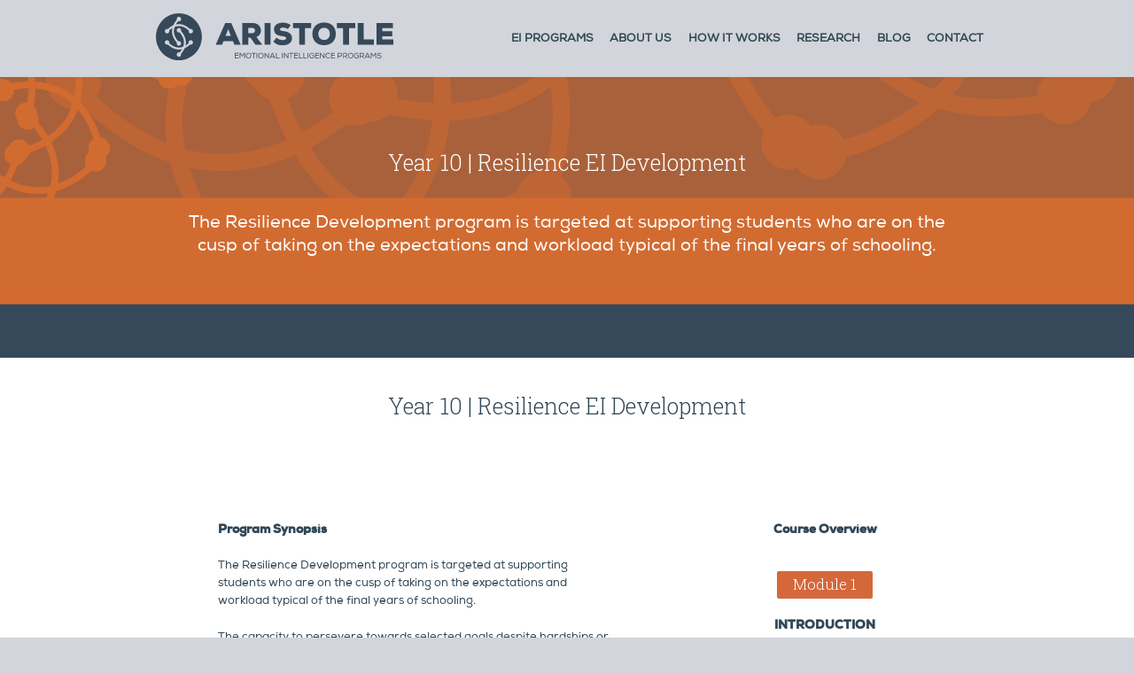

--- FILE ---
content_type: text/html; charset=UTF-8
request_url: https://aristotle-ei.com/ei-programs/year-10-resilience-ei-development/
body_size: 8268
content:
<!DOCTYPE html>
<html lang="en-US">
<head>
<meta charset="UTF-8">
<meta http-equiv="X-UA-Compatible" content="IE=Edge">
<meta name="viewport" content="width=device-width, initial-scale=1">
<meta name="language" content="en" />
<link rel="profile" href="http://gmpg.org/xfn/11">
<link rel="pingback" href="https://aristotle-ei.com/xmlrpc.php">
<link rel="Shortcut Icon" href="https://aristotle-ei.com/wp-content/themes/aristotle-theme/images/favicon.ico" type="image/x-icon" />
<title>Year 10 | Resilience EI Development &#8211; Aristotle</title>
<meta name='robots' content='max-image-preview:large' />
<link rel='dns-prefetch' href='//cdnjs.cloudflare.com' />
<link rel='dns-prefetch' href='//fonts.googleapis.com' />
<link rel='dns-prefetch' href='//hello.myfonts.net' />
<link rel="alternate" title="oEmbed (JSON)" type="application/json+oembed" href="https://aristotle-ei.com/wp-json/oembed/1.0/embed?url=https%3A%2F%2Faristotle-ei.com%2Fei-programs%2Fyear-10-resilience-ei-development%2F" />
<link rel="alternate" title="oEmbed (XML)" type="text/xml+oembed" href="https://aristotle-ei.com/wp-json/oembed/1.0/embed?url=https%3A%2F%2Faristotle-ei.com%2Fei-programs%2Fyear-10-resilience-ei-development%2F&#038;format=xml" />
<style id='wp-img-auto-sizes-contain-inline-css' type='text/css'>
img:is([sizes=auto i],[sizes^="auto," i]){contain-intrinsic-size:3000px 1500px}
/*# sourceURL=wp-img-auto-sizes-contain-inline-css */
</style>
<style id='wp-emoji-styles-inline-css' type='text/css'>

	img.wp-smiley, img.emoji {
		display: inline !important;
		border: none !important;
		box-shadow: none !important;
		height: 1em !important;
		width: 1em !important;
		margin: 0 0.07em !important;
		vertical-align: -0.1em !important;
		background: none !important;
		padding: 0 !important;
	}
/*# sourceURL=wp-emoji-styles-inline-css */
</style>
<style id='wp-block-library-inline-css' type='text/css'>
:root{--wp-block-synced-color:#7a00df;--wp-block-synced-color--rgb:122,0,223;--wp-bound-block-color:var(--wp-block-synced-color);--wp-editor-canvas-background:#ddd;--wp-admin-theme-color:#007cba;--wp-admin-theme-color--rgb:0,124,186;--wp-admin-theme-color-darker-10:#006ba1;--wp-admin-theme-color-darker-10--rgb:0,107,160.5;--wp-admin-theme-color-darker-20:#005a87;--wp-admin-theme-color-darker-20--rgb:0,90,135;--wp-admin-border-width-focus:2px}@media (min-resolution:192dpi){:root{--wp-admin-border-width-focus:1.5px}}.wp-element-button{cursor:pointer}:root .has-very-light-gray-background-color{background-color:#eee}:root .has-very-dark-gray-background-color{background-color:#313131}:root .has-very-light-gray-color{color:#eee}:root .has-very-dark-gray-color{color:#313131}:root .has-vivid-green-cyan-to-vivid-cyan-blue-gradient-background{background:linear-gradient(135deg,#00d084,#0693e3)}:root .has-purple-crush-gradient-background{background:linear-gradient(135deg,#34e2e4,#4721fb 50%,#ab1dfe)}:root .has-hazy-dawn-gradient-background{background:linear-gradient(135deg,#faaca8,#dad0ec)}:root .has-subdued-olive-gradient-background{background:linear-gradient(135deg,#fafae1,#67a671)}:root .has-atomic-cream-gradient-background{background:linear-gradient(135deg,#fdd79a,#004a59)}:root .has-nightshade-gradient-background{background:linear-gradient(135deg,#330968,#31cdcf)}:root .has-midnight-gradient-background{background:linear-gradient(135deg,#020381,#2874fc)}:root{--wp--preset--font-size--normal:16px;--wp--preset--font-size--huge:42px}.has-regular-font-size{font-size:1em}.has-larger-font-size{font-size:2.625em}.has-normal-font-size{font-size:var(--wp--preset--font-size--normal)}.has-huge-font-size{font-size:var(--wp--preset--font-size--huge)}.has-text-align-center{text-align:center}.has-text-align-left{text-align:left}.has-text-align-right{text-align:right}.has-fit-text{white-space:nowrap!important}#end-resizable-editor-section{display:none}.aligncenter{clear:both}.items-justified-left{justify-content:flex-start}.items-justified-center{justify-content:center}.items-justified-right{justify-content:flex-end}.items-justified-space-between{justify-content:space-between}.screen-reader-text{border:0;clip-path:inset(50%);height:1px;margin:-1px;overflow:hidden;padding:0;position:absolute;width:1px;word-wrap:normal!important}.screen-reader-text:focus{background-color:#ddd;clip-path:none;color:#444;display:block;font-size:1em;height:auto;left:5px;line-height:normal;padding:15px 23px 14px;text-decoration:none;top:5px;width:auto;z-index:100000}html :where(.has-border-color){border-style:solid}html :where([style*=border-top-color]){border-top-style:solid}html :where([style*=border-right-color]){border-right-style:solid}html :where([style*=border-bottom-color]){border-bottom-style:solid}html :where([style*=border-left-color]){border-left-style:solid}html :where([style*=border-width]){border-style:solid}html :where([style*=border-top-width]){border-top-style:solid}html :where([style*=border-right-width]){border-right-style:solid}html :where([style*=border-bottom-width]){border-bottom-style:solid}html :where([style*=border-left-width]){border-left-style:solid}html :where(img[class*=wp-image-]){height:auto;max-width:100%}:where(figure){margin:0 0 1em}html :where(.is-position-sticky){--wp-admin--admin-bar--position-offset:var(--wp-admin--admin-bar--height,0px)}@media screen and (max-width:600px){html :where(.is-position-sticky){--wp-admin--admin-bar--position-offset:0px}}

/*# sourceURL=wp-block-library-inline-css */
</style><style id='global-styles-inline-css' type='text/css'>
:root{--wp--preset--aspect-ratio--square: 1;--wp--preset--aspect-ratio--4-3: 4/3;--wp--preset--aspect-ratio--3-4: 3/4;--wp--preset--aspect-ratio--3-2: 3/2;--wp--preset--aspect-ratio--2-3: 2/3;--wp--preset--aspect-ratio--16-9: 16/9;--wp--preset--aspect-ratio--9-16: 9/16;--wp--preset--color--black: #000000;--wp--preset--color--cyan-bluish-gray: #abb8c3;--wp--preset--color--white: #ffffff;--wp--preset--color--pale-pink: #f78da7;--wp--preset--color--vivid-red: #cf2e2e;--wp--preset--color--luminous-vivid-orange: #ff6900;--wp--preset--color--luminous-vivid-amber: #fcb900;--wp--preset--color--light-green-cyan: #7bdcb5;--wp--preset--color--vivid-green-cyan: #00d084;--wp--preset--color--pale-cyan-blue: #8ed1fc;--wp--preset--color--vivid-cyan-blue: #0693e3;--wp--preset--color--vivid-purple: #9b51e0;--wp--preset--gradient--vivid-cyan-blue-to-vivid-purple: linear-gradient(135deg,rgb(6,147,227) 0%,rgb(155,81,224) 100%);--wp--preset--gradient--light-green-cyan-to-vivid-green-cyan: linear-gradient(135deg,rgb(122,220,180) 0%,rgb(0,208,130) 100%);--wp--preset--gradient--luminous-vivid-amber-to-luminous-vivid-orange: linear-gradient(135deg,rgb(252,185,0) 0%,rgb(255,105,0) 100%);--wp--preset--gradient--luminous-vivid-orange-to-vivid-red: linear-gradient(135deg,rgb(255,105,0) 0%,rgb(207,46,46) 100%);--wp--preset--gradient--very-light-gray-to-cyan-bluish-gray: linear-gradient(135deg,rgb(238,238,238) 0%,rgb(169,184,195) 100%);--wp--preset--gradient--cool-to-warm-spectrum: linear-gradient(135deg,rgb(74,234,220) 0%,rgb(151,120,209) 20%,rgb(207,42,186) 40%,rgb(238,44,130) 60%,rgb(251,105,98) 80%,rgb(254,248,76) 100%);--wp--preset--gradient--blush-light-purple: linear-gradient(135deg,rgb(255,206,236) 0%,rgb(152,150,240) 100%);--wp--preset--gradient--blush-bordeaux: linear-gradient(135deg,rgb(254,205,165) 0%,rgb(254,45,45) 50%,rgb(107,0,62) 100%);--wp--preset--gradient--luminous-dusk: linear-gradient(135deg,rgb(255,203,112) 0%,rgb(199,81,192) 50%,rgb(65,88,208) 100%);--wp--preset--gradient--pale-ocean: linear-gradient(135deg,rgb(255,245,203) 0%,rgb(182,227,212) 50%,rgb(51,167,181) 100%);--wp--preset--gradient--electric-grass: linear-gradient(135deg,rgb(202,248,128) 0%,rgb(113,206,126) 100%);--wp--preset--gradient--midnight: linear-gradient(135deg,rgb(2,3,129) 0%,rgb(40,116,252) 100%);--wp--preset--font-size--small: 13px;--wp--preset--font-size--medium: 20px;--wp--preset--font-size--large: 36px;--wp--preset--font-size--x-large: 42px;--wp--preset--spacing--20: 0.44rem;--wp--preset--spacing--30: 0.67rem;--wp--preset--spacing--40: 1rem;--wp--preset--spacing--50: 1.5rem;--wp--preset--spacing--60: 2.25rem;--wp--preset--spacing--70: 3.38rem;--wp--preset--spacing--80: 5.06rem;--wp--preset--shadow--natural: 6px 6px 9px rgba(0, 0, 0, 0.2);--wp--preset--shadow--deep: 12px 12px 50px rgba(0, 0, 0, 0.4);--wp--preset--shadow--sharp: 6px 6px 0px rgba(0, 0, 0, 0.2);--wp--preset--shadow--outlined: 6px 6px 0px -3px rgb(255, 255, 255), 6px 6px rgb(0, 0, 0);--wp--preset--shadow--crisp: 6px 6px 0px rgb(0, 0, 0);}:where(.is-layout-flex){gap: 0.5em;}:where(.is-layout-grid){gap: 0.5em;}body .is-layout-flex{display: flex;}.is-layout-flex{flex-wrap: wrap;align-items: center;}.is-layout-flex > :is(*, div){margin: 0;}body .is-layout-grid{display: grid;}.is-layout-grid > :is(*, div){margin: 0;}:where(.wp-block-columns.is-layout-flex){gap: 2em;}:where(.wp-block-columns.is-layout-grid){gap: 2em;}:where(.wp-block-post-template.is-layout-flex){gap: 1.25em;}:where(.wp-block-post-template.is-layout-grid){gap: 1.25em;}.has-black-color{color: var(--wp--preset--color--black) !important;}.has-cyan-bluish-gray-color{color: var(--wp--preset--color--cyan-bluish-gray) !important;}.has-white-color{color: var(--wp--preset--color--white) !important;}.has-pale-pink-color{color: var(--wp--preset--color--pale-pink) !important;}.has-vivid-red-color{color: var(--wp--preset--color--vivid-red) !important;}.has-luminous-vivid-orange-color{color: var(--wp--preset--color--luminous-vivid-orange) !important;}.has-luminous-vivid-amber-color{color: var(--wp--preset--color--luminous-vivid-amber) !important;}.has-light-green-cyan-color{color: var(--wp--preset--color--light-green-cyan) !important;}.has-vivid-green-cyan-color{color: var(--wp--preset--color--vivid-green-cyan) !important;}.has-pale-cyan-blue-color{color: var(--wp--preset--color--pale-cyan-blue) !important;}.has-vivid-cyan-blue-color{color: var(--wp--preset--color--vivid-cyan-blue) !important;}.has-vivid-purple-color{color: var(--wp--preset--color--vivid-purple) !important;}.has-black-background-color{background-color: var(--wp--preset--color--black) !important;}.has-cyan-bluish-gray-background-color{background-color: var(--wp--preset--color--cyan-bluish-gray) !important;}.has-white-background-color{background-color: var(--wp--preset--color--white) !important;}.has-pale-pink-background-color{background-color: var(--wp--preset--color--pale-pink) !important;}.has-vivid-red-background-color{background-color: var(--wp--preset--color--vivid-red) !important;}.has-luminous-vivid-orange-background-color{background-color: var(--wp--preset--color--luminous-vivid-orange) !important;}.has-luminous-vivid-amber-background-color{background-color: var(--wp--preset--color--luminous-vivid-amber) !important;}.has-light-green-cyan-background-color{background-color: var(--wp--preset--color--light-green-cyan) !important;}.has-vivid-green-cyan-background-color{background-color: var(--wp--preset--color--vivid-green-cyan) !important;}.has-pale-cyan-blue-background-color{background-color: var(--wp--preset--color--pale-cyan-blue) !important;}.has-vivid-cyan-blue-background-color{background-color: var(--wp--preset--color--vivid-cyan-blue) !important;}.has-vivid-purple-background-color{background-color: var(--wp--preset--color--vivid-purple) !important;}.has-black-border-color{border-color: var(--wp--preset--color--black) !important;}.has-cyan-bluish-gray-border-color{border-color: var(--wp--preset--color--cyan-bluish-gray) !important;}.has-white-border-color{border-color: var(--wp--preset--color--white) !important;}.has-pale-pink-border-color{border-color: var(--wp--preset--color--pale-pink) !important;}.has-vivid-red-border-color{border-color: var(--wp--preset--color--vivid-red) !important;}.has-luminous-vivid-orange-border-color{border-color: var(--wp--preset--color--luminous-vivid-orange) !important;}.has-luminous-vivid-amber-border-color{border-color: var(--wp--preset--color--luminous-vivid-amber) !important;}.has-light-green-cyan-border-color{border-color: var(--wp--preset--color--light-green-cyan) !important;}.has-vivid-green-cyan-border-color{border-color: var(--wp--preset--color--vivid-green-cyan) !important;}.has-pale-cyan-blue-border-color{border-color: var(--wp--preset--color--pale-cyan-blue) !important;}.has-vivid-cyan-blue-border-color{border-color: var(--wp--preset--color--vivid-cyan-blue) !important;}.has-vivid-purple-border-color{border-color: var(--wp--preset--color--vivid-purple) !important;}.has-vivid-cyan-blue-to-vivid-purple-gradient-background{background: var(--wp--preset--gradient--vivid-cyan-blue-to-vivid-purple) !important;}.has-light-green-cyan-to-vivid-green-cyan-gradient-background{background: var(--wp--preset--gradient--light-green-cyan-to-vivid-green-cyan) !important;}.has-luminous-vivid-amber-to-luminous-vivid-orange-gradient-background{background: var(--wp--preset--gradient--luminous-vivid-amber-to-luminous-vivid-orange) !important;}.has-luminous-vivid-orange-to-vivid-red-gradient-background{background: var(--wp--preset--gradient--luminous-vivid-orange-to-vivid-red) !important;}.has-very-light-gray-to-cyan-bluish-gray-gradient-background{background: var(--wp--preset--gradient--very-light-gray-to-cyan-bluish-gray) !important;}.has-cool-to-warm-spectrum-gradient-background{background: var(--wp--preset--gradient--cool-to-warm-spectrum) !important;}.has-blush-light-purple-gradient-background{background: var(--wp--preset--gradient--blush-light-purple) !important;}.has-blush-bordeaux-gradient-background{background: var(--wp--preset--gradient--blush-bordeaux) !important;}.has-luminous-dusk-gradient-background{background: var(--wp--preset--gradient--luminous-dusk) !important;}.has-pale-ocean-gradient-background{background: var(--wp--preset--gradient--pale-ocean) !important;}.has-electric-grass-gradient-background{background: var(--wp--preset--gradient--electric-grass) !important;}.has-midnight-gradient-background{background: var(--wp--preset--gradient--midnight) !important;}.has-small-font-size{font-size: var(--wp--preset--font-size--small) !important;}.has-medium-font-size{font-size: var(--wp--preset--font-size--medium) !important;}.has-large-font-size{font-size: var(--wp--preset--font-size--large) !important;}.has-x-large-font-size{font-size: var(--wp--preset--font-size--x-large) !important;}
/*# sourceURL=global-styles-inline-css */
</style>

<style id='classic-theme-styles-inline-css' type='text/css'>
/*! This file is auto-generated */
.wp-block-button__link{color:#fff;background-color:#32373c;border-radius:9999px;box-shadow:none;text-decoration:none;padding:calc(.667em + 2px) calc(1.333em + 2px);font-size:1.125em}.wp-block-file__button{background:#32373c;color:#fff;text-decoration:none}
/*# sourceURL=/wp-includes/css/classic-themes.min.css */
</style>
<link rel='stylesheet' id='cpsh-shortcodes-css' href='https://aristotle-ei.com/wp-content/plugins/column-shortcodes//assets/css/shortcodes.css?ver=1.0.1' type='text/css' media='all' />
<link rel='stylesheet' id='theme-my-login-css' href='https://aristotle-ei.com/wp-content/plugins/theme-my-login/assets/styles/theme-my-login.min.css?ver=7.1.14' type='text/css' media='all' />
<link rel='stylesheet' id='google-fonts-css' href='//fonts.googleapis.com/css?family=Roboto+Slab%3A100%2C300%2C400%2C700&#038;display=swap&#038;ver=1.0.0' type='text/css' media='all' />
<link rel='stylesheet' id='myfonts-css' href='//hello.myfonts.net/count/2b15e2?ver=1.0.0' type='text/css' media='all' />
<link rel='stylesheet' id='font-nexa-css' href='https://aristotle-ei.com/wp-content/themes/aristotle-theme/src/styles/nexa.css?ver=1.0.0' type='text/css' media='all' />
<link rel='stylesheet' id='slick-css' href='https://aristotle-ei.com/wp-content/themes/aristotle-theme/slick/slick.css?ver=1.0.0' type='text/css' media='screen' />
<link rel='stylesheet' id='aristotle-theme-css' href='https://aristotle-ei.com/wp-content/themes/aristotle-theme/style.css?ver=1581981329' type='text/css' media='all' />
<script type="text/javascript" src="https://aristotle-ei.com/wp-includes/js/jquery/jquery.min.js?ver=3.7.1" id="jquery-core-js"></script>
<script type="text/javascript" src="https://aristotle-ei.com/wp-includes/js/jquery/jquery-migrate.min.js?ver=3.4.1" id="jquery-migrate-js"></script>
<link rel="https://api.w.org/" href="https://aristotle-ei.com/wp-json/" /><link rel="alternate" title="JSON" type="application/json" href="https://aristotle-ei.com/wp-json/wp/v2/pages/1076" /><link rel="EditURI" type="application/rsd+xml" title="RSD" href="https://aristotle-ei.com/xmlrpc.php?rsd" />
<link rel="canonical" href="https://aristotle-ei.com/ei-programs/year-10-resilience-ei-development/" />
<link rel='shortlink' href='https://aristotle-ei.com/?p=1076' />

<link href="//cdn-images.mailchimp.com/embedcode/classic-081711.css" rel="stylesheet" type="text/css">
<style type="text/css">
	#mc_embed_signup{clear:left; font:14px Helvetica,Arial,sans-serif; margin:-10px 0 -10px -8px; width:83%}
	/* Add your own MailChimp form style overrides in your site stylesheet or in this style block.
	   We recommend moving this block and the preceding CSS link to the HEAD of your HTML file. */
</style>
</head>
<body class="wp-singular page-template page-template-page page-template-page-php page page-id-1076 page-child parent-pageid-7 wp-theme-aristotle-theme metaslider-plugin">
<div class="wrapper">

<header class="clearer">

	<a id="logo" href="https://aristotle-ei.com"><img src="https://aristotle-ei.com/wp-content/themes/aristotle-theme/inc/logo-blue-grey.svg"></a>

	<nav class="main-menu">
		<a href="#" id="menu-bit">Menu</a>
		<div class="menu-main-container"><ul id="menu-main" class="menu"><li id="menu-item-8" class="menu-item menu-item-type-post_type menu-item-object-page current-page-ancestor menu-item-8"><a href="https://aristotle-ei.com/ei-programs/">Ei Programs</a></li>
<li id="menu-item-858" class="menu-item menu-item-type-post_type menu-item-object-page menu-item-858"><a href="https://aristotle-ei.com/about-us/">About Us</a></li>
<li id="menu-item-859" class="menu-item menu-item-type-post_type menu-item-object-page menu-item-859"><a href="https://aristotle-ei.com/how-it-works/">How it Works</a></li>
<li id="menu-item-861" class="menu-item menu-item-type-post_type menu-item-object-page menu-item-861"><a href="https://aristotle-ei.com/research/">Research</a></li>
<li id="menu-item-1319" class="menu-item menu-item-type-post_type menu-item-object-page menu-item-1319"><a href="https://aristotle-ei.com/blog/">Blog</a></li>
<li id="menu-item-862" class="menu-item menu-item-type-post_type menu-item-object-page menu-item-862"><a href="https://aristotle-ei.com/contact/">Contact</a></li>
</ul></div>	</nav>
	<div 
		class="menu-opener">
		<span></span>
		<span></span>
		<span></span>
	</div>

</header><!--end header-->


<section class="main clearer">
	
	
	
			<article class='before-content' style='background-image:url(https://aristotle-ei.com/wp-content/uploads/2019/04/header-Y10-01.svg);'><h1>Year 10 | Resilience EI Development</h1><p>The Resilience Development program is targeted at supporting students who are on the cusp of taking on the expectations and workload typical of the final years of schooling.</p>
</article>	
	<article class="content">
	
			<h1 class='title'>Year 10 | Resilience EI Development</h1><style>.module {background-color: #d5683b;}</style><div class='third-half'><p><strong>Program Synopsis</strong></p>
<p>The Resilience Development program is targeted at supporting students who are on the cusp of taking on the expectations and workload typical of the final years of schooling.</p>
<p>The capacity to persevere towards selected goals despite hardships or adversity is an important ingredient in achieving academic goals and success in other domains of life. Emotional Intelligence provides a sound basis from which to do this.<br />
Students participating in this program are given the opportunity to take some responsibility for planning their own EI goals. Students are supported through optional EI testing and detailed feedback reports to further support their planning.</p>
<p>The series of interactive lessons lead students to an enhanced understanding of stress management and resilience, supported by cognitive EI development strategies applied to the specific challenges faced by students at this stage of their education</p>
<p><strong>Summary:</strong><br />
Resilience EI Development Program</p>
<p><strong>Age: </strong><br />
15-16 Years</p>
<p><strong>Year Level: </strong><br />
Year 10 (Australia)</p>
<p><strong>Number of lessons: </strong><br />
11 lessons (shorter version containing 9 lessons available)</p>
<p><strong>Lesson Duration:</strong><br />
approx. 45 minutes</p>
<p><strong>Teacher Manual: </strong><br />
Yes</p>
<p><strong>Teacher resources: </strong><br />
Yes (lecture, materials and media).</p>
<p><strong>Student resources: </strong><br />
Yes (student workbook)</p>
<p><strong>Teacher training: </strong><br />
Yes (6 hours)</p>
<p>Every Aristotle-EI program comes with extensive teacher training to ensure you get the best from the materials.</p>
<p><strong>Ongoing support:</strong><br />
Yes</p>
<p>We partner schools to implement programs and provide continue support and assistance.</p>
</div><div class='first-half'><p style="text-align: center;"><b>Course Overview </b></p>
<p style="text-align: center;"><span class="module">Module 1</span></p>
<p style="text-align: center;"><b>INTRODUCTION</b></p>
<p style="text-align: center;">LESSON 1<br />
<b>Introduction and Buy In</b></p>
<p style="text-align: center;">LESSON 2<br />
<b>Emotional Intelligence Assessment</b></p>
<p style="text-align: center;">LESSON 3<br />
<b>Feedback reports</b></p>
<p style="text-align: center;"><span class="module">Module 2</span></p>
<p style="text-align: center;"><b>DEVELOPING EMOTIONAL INTELLIGENCE</b></p>
<p style="text-align: center;">LESSON 4<br />
<b>Emotions</b></p>
<p style="text-align: center;">LESSON 5<br />
<b>Emotional Recognition and Expression</b></p>
<p style="text-align: center;">LESSON 6<br />
<b>Enlisting Support From Others</b></p>
<p style="text-align: center;">LESSON 7<br />
<b>Emotions and Thoughts</b></p>
<p style="text-align: center;">LESSON 8<br />
<b>Emotional Rollercoaster</b></p>
<p style="text-align: center;"><span class="module">Module 3</span></p>
<p style="text-align: center;"><b>STRESS AND RESILIENCE</b></p>
<p style="text-align: center;">LESSON 9<br />
<b>What is Stress?</b></p>
<p style="text-align: center;">LESSON 10<br />
<b>Dealing with Stress</b></p>
<p style="text-align: center;">LESSON 11<br />
<b>Planning for the Future </b></p>
<p style="text-align: center;">LESSON 12<br />
<b>Optional Emotional Intelligence Assessment </b></p>
</div>		
		<section  class="team-bios">
						
		</section>

		
								
	</article><!--end content-->
	
	
	
				
			




	
</section><!--end main-->

<div class='cta'><p>We have worked with many schools in the primary and secondary school sectors around the world, all with unique students, long term objectives and capacities in which to get there. We would be happy to share our experience with you to help find the most suitable way for your school to move forward in utilising EI assessments and/or programs.</p> <a href='/contact/' class='blog-button'>Get in touch here</a>
	</div>

<footer class="clearer">

	<div class="footer-contact clearer">
		<h1>Contact</h1>
		<p><span style="color:white">CON STOUGH</span><br />Head of Emotional Intelligence<br />
			<a style="line-height:20px;" href="mailto:con@aristotle-ei.com">con@aristotle-ei.com</a><br />+61 408 836 318
		</p>
		<p style="margin-right:12px;"><span style="color:white">CASSANDRA MOORE</span><br />EI Schools Consultant<br />
			<a style="line-height:20px;" href="mailto:cassandra@aristotle-ei.com">cassandra@aristotle-ei.com</a>
		<br />+61 (03) 9214 4923
		</p>
		<p><span style="color:white">CHRISTY BUI</span><br />Research Assistant<br />
			<a style="line-height:20px;" href="mailto:christy@aristotle-ei.com">christy@aristotle-ei.com</a>
		<br />+61 (03) 9214 4923
		</p>
<!--
		<p><span style="color:white">KATE O'BRIEN</span><br />Aristotle EI (Europe)<br />
			<a style="line-height:20px;" href="mailto:kate@aristotle-ei.com">kate@aristotle-ei.com</a><br />+39 3485943197 
		</p>
-->
		<p><span style="color:white">JUSTINE LOMAS</span><br />Aristotle EI Coordinator and Schools Consultant<br />
			<a style="line-height:20px;" href="mailto:jlomas@swin.edu.au">jlomas@swin.edu.au</a><br />
		<a href="mailto:justine@aristotle-ei.com">justine@aristotle-ei.com</a><br />+61 (03) 9214 4923 
		</p>
		
		

		<p class="footer-para2"><br /><span style="color:white">EMOTIONAL INTELLIGENCE RESEARCH UNIT</span><br />
CENTRE FOR HUMAN PSYCHOPHARMACOLOGY<br />
SWINBURNE UNIVERSITY<br />
HAWTHORNE VIC 3122 AUSTRALIA<br />
<br />
<!--
<span style="color:white">ARISTOTLE INDIA</span><br>
ASSETEL  <a class="assetel" href="https://aristotle-ei.com/aristotle-ei-india-assetel/">FULL DETAILS HERE</a>
-->
</p>

	</div>

	<div class="footer-sign-up">
		<h1>Register for our Newsletter</h1>

<!-- Begin Mailchimp Signup Form -->
<link href="//cdn-images.mailchimp.com/embedcode/classic-10_7.css" rel="stylesheet" type="text/css">

<div id="mc_embed_signup">
<form action="https://swin.us20.list-manage.com/subscribe/post?u=550ee1aedc06d2758c0d3a4cd&amp;id=3fa4ab34d9" method="post" id="mc-embedded-subscribe-form" name="mc-embedded-subscribe-form" class="validate" target="_blank" novalidate>
	<div id="mc_embed_signup_scroll">
	<div class="mc-field-group">
	<label for="mce-FNAME"> </label>
	<input type="text" value="" placeholder="Name" name="FNAME" class="" id="mce-FNAME">
</div>
<div class="mc-field-group">
	<label for="mce-EMAIL"> 
</label>
	<input type="email" value="" placeholder="Email" name="EMAIL" class="required email" id="mce-EMAIL">
</div>
	<div id="mce-responses" class="clear">
		<div class="response" id="mce-error-response" style="display:none"></div>
		<div class="response" id="mce-success-response" style="display:none"></div>
	</div>    <!-- real people should not fill this in and expect good things - do not remove this or risk form bot signups-->
	<div style="position: absolute; left: -5000px;" aria-hidden="true"><input type="text" name="b_550ee1aedc06d2758c0d3a4cd_3fa4ab34d9" tabindex="-1" value=""></div>
	<div class="clear"><input type="submit" value="SUBMIT" name="subscribe" id="mc-embedded-subscribe" class="mcbutton"></div>
	</div>
</form>
</div>
<script type='text/javascript' src='//s3.amazonaws.com/downloads.mailchimp.com/js/mc-validate.js'></script><script type='text/javascript'>(function($) {window.fnames = new Array(); window.ftypes = new Array();fnames[1]='FNAME';ftypes[1]='text';fnames[0]='EMAIL';ftypes[0]='email';}(jQuery));var $mcj = jQuery.noConflict(true);</script>
<!--End mc_embed_signup-->

	</div>

	<div class="footer-credits">

		<div class="footer-logo">
			<img src="https://aristotle-ei.com/wp-content/themes/aristotle-theme/inc/logo-green.svg">
		</div>
		<div class="footer-logo2">
			<img src="https://aristotle-ei.com/wp-content/themes/aristotle-theme/inc/swinburne_university_of_technology.png" width="130px;">
		</div>
		<p>
		All content &copy; <a href="https://aristotle-ei.com">Aristotle</a> 2026 <!-- | <a href="https://aristotle-ei.com/privacy-policy">Privacy Policy</a> | <a href="https://aristotle-ei.com/disclaimer">Disclaimer</a> --> | Design <a href="http://chopsfortea.com" target="_blank">chopsfortea.com</a> | Build <a href="http://greengraphics.com.au" target="_blank">greengraphics.com.au</a>
		</p>
	</div>

	<script type="speculationrules">
{"prefetch":[{"source":"document","where":{"and":[{"href_matches":"/*"},{"not":{"href_matches":["/wp-*.php","/wp-admin/*","/wp-content/uploads/*","/wp-content/*","/wp-content/plugins/*","/wp-content/themes/aristotle-theme/*","/*\\?(.+)"]}},{"not":{"selector_matches":"a[rel~=\"nofollow\"]"}},{"not":{"selector_matches":".no-prefetch, .no-prefetch a"}}]},"eagerness":"conservative"}]}
</script>
<script type="text/javascript" id="theme-my-login-js-extra">
/* <![CDATA[ */
var themeMyLogin = {"action":"","errors":[]};
//# sourceURL=theme-my-login-js-extra
/* ]]> */
</script>
<script type="text/javascript" src="https://aristotle-ei.com/wp-content/plugins/theme-my-login/assets/scripts/theme-my-login.min.js?ver=7.1.14" id="theme-my-login-js"></script>
<script type="text/javascript" src="//cdnjs.cloudflare.com/ajax/libs/slick-carousel/1.9.0/slick.min.js?ver=1.9.0" id="slick-script-js"></script>
<script type="text/javascript" src="https://aristotle-ei.com/wp-includes/js/imagesloaded.min.js?ver=5.0.0" id="imagesloaded-js"></script>
<script type="text/javascript" src="https://aristotle-ei.com/wp-includes/js/masonry.min.js?ver=4.2.2" id="masonry-js"></script>
<script type="text/javascript" src="https://aristotle-ei.com/wp-content/themes/aristotle-theme/js/general.js?ver=6.9" id="general-js"></script>
<script id="wp-emoji-settings" type="application/json">
{"baseUrl":"https://s.w.org/images/core/emoji/17.0.2/72x72/","ext":".png","svgUrl":"https://s.w.org/images/core/emoji/17.0.2/svg/","svgExt":".svg","source":{"concatemoji":"https://aristotle-ei.com/wp-includes/js/wp-emoji-release.min.js?ver=6.9"}}
</script>
<script type="module">
/* <![CDATA[ */
/*! This file is auto-generated */
const a=JSON.parse(document.getElementById("wp-emoji-settings").textContent),o=(window._wpemojiSettings=a,"wpEmojiSettingsSupports"),s=["flag","emoji"];function i(e){try{var t={supportTests:e,timestamp:(new Date).valueOf()};sessionStorage.setItem(o,JSON.stringify(t))}catch(e){}}function c(e,t,n){e.clearRect(0,0,e.canvas.width,e.canvas.height),e.fillText(t,0,0);t=new Uint32Array(e.getImageData(0,0,e.canvas.width,e.canvas.height).data);e.clearRect(0,0,e.canvas.width,e.canvas.height),e.fillText(n,0,0);const a=new Uint32Array(e.getImageData(0,0,e.canvas.width,e.canvas.height).data);return t.every((e,t)=>e===a[t])}function p(e,t){e.clearRect(0,0,e.canvas.width,e.canvas.height),e.fillText(t,0,0);var n=e.getImageData(16,16,1,1);for(let e=0;e<n.data.length;e++)if(0!==n.data[e])return!1;return!0}function u(e,t,n,a){switch(t){case"flag":return n(e,"\ud83c\udff3\ufe0f\u200d\u26a7\ufe0f","\ud83c\udff3\ufe0f\u200b\u26a7\ufe0f")?!1:!n(e,"\ud83c\udde8\ud83c\uddf6","\ud83c\udde8\u200b\ud83c\uddf6")&&!n(e,"\ud83c\udff4\udb40\udc67\udb40\udc62\udb40\udc65\udb40\udc6e\udb40\udc67\udb40\udc7f","\ud83c\udff4\u200b\udb40\udc67\u200b\udb40\udc62\u200b\udb40\udc65\u200b\udb40\udc6e\u200b\udb40\udc67\u200b\udb40\udc7f");case"emoji":return!a(e,"\ud83e\u1fac8")}return!1}function f(e,t,n,a){let r;const o=(r="undefined"!=typeof WorkerGlobalScope&&self instanceof WorkerGlobalScope?new OffscreenCanvas(300,150):document.createElement("canvas")).getContext("2d",{willReadFrequently:!0}),s=(o.textBaseline="top",o.font="600 32px Arial",{});return e.forEach(e=>{s[e]=t(o,e,n,a)}),s}function r(e){var t=document.createElement("script");t.src=e,t.defer=!0,document.head.appendChild(t)}a.supports={everything:!0,everythingExceptFlag:!0},new Promise(t=>{let n=function(){try{var e=JSON.parse(sessionStorage.getItem(o));if("object"==typeof e&&"number"==typeof e.timestamp&&(new Date).valueOf()<e.timestamp+604800&&"object"==typeof e.supportTests)return e.supportTests}catch(e){}return null}();if(!n){if("undefined"!=typeof Worker&&"undefined"!=typeof OffscreenCanvas&&"undefined"!=typeof URL&&URL.createObjectURL&&"undefined"!=typeof Blob)try{var e="postMessage("+f.toString()+"("+[JSON.stringify(s),u.toString(),c.toString(),p.toString()].join(",")+"));",a=new Blob([e],{type:"text/javascript"});const r=new Worker(URL.createObjectURL(a),{name:"wpTestEmojiSupports"});return void(r.onmessage=e=>{i(n=e.data),r.terminate(),t(n)})}catch(e){}i(n=f(s,u,c,p))}t(n)}).then(e=>{for(const n in e)a.supports[n]=e[n],a.supports.everything=a.supports.everything&&a.supports[n],"flag"!==n&&(a.supports.everythingExceptFlag=a.supports.everythingExceptFlag&&a.supports[n]);var t;a.supports.everythingExceptFlag=a.supports.everythingExceptFlag&&!a.supports.flag,a.supports.everything||((t=a.source||{}).concatemoji?r(t.concatemoji):t.wpemoji&&t.twemoji&&(r(t.twemoji),r(t.wpemoji)))});
//# sourceURL=https://aristotle-ei.com/wp-includes/js/wp-emoji-loader.min.js
/* ]]> */
</script>

</footer><!--end footer-->

</div><!--end wrapper-->
</body>
</html>


--- FILE ---
content_type: text/css
request_url: https://aristotle-ei.com/wp-content/themes/aristotle-theme/src/styles/nexa.css?ver=1.0.0
body_size: 31
content:
@font-face {
    display: swap;
    font-family: 'Nexa-Bold';
    src: url('../fonts/2B15E2_0_0.eot');
    src: url('../fonts/2B15E2_0_0.eot?#iefix') format('embedded-opentype'),
        url('../fonts/2B15E2_0_0.woff') format('woff'),
        url('../fonts/2B15E2_0_0.ttf') format('truetype');
}

@font-face {
    display: swap;
    font-family: 'NexaHeavy';
    src: url('../fonts/2B15E2_1_0.eot');
    src: url('../fonts/2B15E2_1_0.eot?#iefix') format('embedded-opentype'),
        url('../fonts/2B15E2_1_0.woff') format('woff'),
        url('../fonts/2B15E2_1_0.ttf') format('truetype');
}

@font-face {
    display: swap;
    font-family: 'NexaRegular';
    src: url('../fonts/2B15E2_2_0.eot');
    src: url('../fonts/2B15E2_2_0.eot?#iefix') format('embedded-opentype'),
        url('../fonts/2B15E2_2_0.woff') format('woff'),
        url('../fonts/2B15E2_2_0.ttf') format('truetype');
}


--- FILE ---
content_type: text/css
request_url: https://aristotle-ei.com/wp-content/themes/aristotle-theme/style.css?ver=1581981329
body_size: 7563
content:
/*   
Theme Name: Aristotle
Theme URI: http://www.greengraphics.com.au/
Description: Nice theme. 
Author: Nathan
Author URI: http://www.greengraphics.com.au/
Version: 1.0.2
*/

html, body {margin:0;padding:0; height: 100%; box-sizing: border-box;}

html *,
body * {
	box-sizing: inherit;
}

body {
	background:#d2d5db;
	font-size:62.5%;
	font-weight:400;
	font-family:'NexaRegular', Helvetica, Sans-Serif;
	color:#314756;
	overflow-x: hidden;
	}

p {margin:0 0 1.6em 0; font-size:1.3em; line-height:1.6em;}

a {text-decoration:none; color:#3d9fbc;}
a:hover {color:#314756; text-decoration:none;}

hr {height:8px; background:#314756; border-radius:8px; margin:2.4em 0 3.8em 0;}

img {border:0; max-width:100%; height:auto;}
iframe {max-width:100%;}

.alignleft {float:left;}
.alignright {float:right;}
.aligncenter {text-align:center;}

:focus, :active {outline:none;}

.clearer:after {display:block; visibility:hidden; height:0; clear:both; content:'.';}

.moretag {display:block;
	margin-top: 2em;
    padding: 0.8em 1.8em 0.6em 1.8em;
    font-size: 1.1em;
    background: #314756;
    border-radius: 3px;
    color: #fff;
    width: -webkit-fit-content;
    width: -moz-fit-content;
    width: fit-content;
}

.moretag:hover {background: #3d9fbc;color: #fff;}

h1, h2, h3, h4, h1 a, h2 a, h3 a, h4 a {
	padding: 0;
	margin:0 0 2.4em 0;
	color:#314756;
	font-family:'Roboto Slab', Helvetica, Sans-Serif;
}
h1 {font-weight:300; font-size:2.5em; text-transform:none;}
h2 {font-weight:400; font-size:1.7em; margin:0 0 1.6em 0;}
h3 {font-family:'Nexa-Bold'; font-weight:500; font-size:1.4em; margin:0 0 1.6em 0;}
h4 {font-family:'NexaRegular'; font-size:1.8em; font-weight:400;}
h5 {font-family:'NexaRegular'; font-size:1.8em; margin:0 0 0 0;font-weight:300;}
h6 {font-family:'Roboto Slab', Helvetica, Sans-Serif; font-size:1.4em; margin:0 0 0 0;}

strong, b {font-family:'NexaHeavy'; font-size:1.1em;}
i {font-size:1.4em;}

.wrapper {
	margin: 0px auto;
	padding: 0;
}


.content ul{font-size: 1.3em; line-height: 1.4em;}

.narrow{width:70%; margin: 7px auto; text-align: center;}



.page-id-6 h1.title, .page-id-14 h1.title {display: none;}

/***********************
***** HEADER STUFF *****
***********************/
header {max-width: 960px;
    margin: 0 auto;}

#logo {
    display: block;
    float: left;
    padding: 15px 16px; 
    width: 300px;
}

svg {
    display: block;
    height: auto;
    max-width: 100%;
}
#logo svg {
    max-height: 60px;    
}

nav.main-menu {float:right;}

#menu-bit {display:none;}
.menu-main-container ul {margin:0; padding:3.15em 0em; list-style-type:none;}
.menu-main-container ul:after {display:block; visibility:hidden; height:0; content:'.'; clear: both;}
.menu-main-container ul li {float:left; margin-right:1px;}
.menu-main-container ul li a {display:block; padding:0.4em 0.7em 0; color:#314756; text-transform:uppercase; font-size:1.25em; font-family:'NexaRegular'; border-radius:2px; font-weight: 800;}
.menu-main-container ul li:hover a,
.menu-main-container ul li.current_page_item a,
.menu-main-container ul li.current_page_parent a {background:#fff; color:#314756; text-decoration:none;}

@media screen and (max-width:940px) {
	header {padding:2em 2em 0 2em; text-align:center;}
	header #logo {float:none;}
	header nav.main-menu {float:none;}
	header .menu-main-container ul li {float:none; display:inline-block; margin:2px 1px;}
}


.swin{
    height: 132px;
    position: relative;
    z-index: 999999;
}

.metaslider.nav-hidden .flexslider {
    margin-bottom: 0;
    margin-top: -180px !important;
}

.metaslider .caption-wrap {
    position: absolute;
    top: 30% !important;
    background: transparent !important;
    color: white;
    opacity: 1 !important;
    margin: 0;
    display: block;
    line-height: 1.4 !important;
    text-align: center !important;
    padding: 0 25% !important;
}

.metaslider .caption {
    font-family: 'roboto slab';
    font-size: 25px;
    font-weight: 300;
}


.metaslider .caption .size-one   {font-family: 'Nexa-Bold'; font-size: 18px; line-height:24px;}
.metaslider .caption .size-two {font-size: 40px; line-height:41px;}

/***********************
***** BODY STUFF *******
***********************/
section {background:white; position:relative;}

section .metaslider .flexslider .slides .caption-wrap {background:rgba(0,0,0,0.3); padding:2.4em; opacity:1;}
section .metaslider .flexslider .slides .caption-wrap .caption {font-size:1.8em; line-height:1.4em; font-family:'Roboto Slab'; font-weight:400; text-transform:uppercase; text-align:center;}


article {padding:3.8em 15%;}
article h1 {text-align:center;}
article.before-content,
article.home-before-content {text-align:center; background-color:#fff; background-repeat:no-repeat; background-position:center top; background-size:cover; padding-top: 8em;padding-bottom:8em; background-position: center 84%;}
article.before-content p {font-size:2.0em; line-height: 1.3em; font-weight:300; font-family:'NexaRegular'; color: #fff;}
article.before-content h1 {color: #fff;}


.home article.content {background:#f2f1f1; padding-top:5em; padding-bottom:5em;}


article.before-content h1 {margin: 0 0 1.6em 0;}
	
article.home-before-content ul {list-style-type:none; margin:0; padding:0;}
article.home-before-content ul li {width:33.33%; float:left; padding:0 1.7em 1em 1.7em;}
article.home-before-content ul li img {margin:2em 0 2.4em 0; height:90px;}

article.home-before-content .home-button-container {width:33.33%; float:left; padding:0 1em;}
article.home-before-content .home-button-container:first-of-type {clear:left;}
article.home-before-content ul a.home-button {margin:0 auto; padding: 1em 2.2em 0.8em 2.2em;   font-size: 1.3em; background:#314756; border-radius:3px; color: #fff;}
a.progs-button {margin:16px auto; padding: 1em 2.2em 0.8em 2.2em;   font-size: 1.1em; background:#314756; border-radius:3px; color: #fff;}

article.home-before-content ul a.home-button:hover, a.progs-button:hover {background:#3d9fbc; color:white;}

.page-id-12 article {background:#d4e9da;} /* TEAM MEMBERS BACKGROUND */
.page-id-12 article h1 {text-align:left; margin:0 0 1.6em 0;}
.team-portrait {border-radius:4px;}


.one_half {width:50%; float:left; padding:0 2em 0 0; margin:0 0 3.8em 0;}
.one_half.last_column {padding:0 0 0 2em;}
.three_quarters {width:75%; float:left; padding:0 1em 0 0; margin:0 0 3.8em 0;}
.one_quarter {width:25%; float:left; padding:0 0 0 1em; margin:0 0 3.8em 0;}

.column-clear {width:100%; height:8px; background:#f5f6f6; border-radius:0px; margin:4.8em auto; clear:both;}
/* div.column-clear.clearer:last-of-type {height:0px !important;} */
.column-clear:last-of-type {
    height: 0;
    margin: 0;
}
.page-id-12 article .column-clear {background:rgba(255,255,255,0.5);}


.paginate {font-size:1.4em; padding:2.4em 0 0 0; clear:both; font-family:'NexaHeavy';}
.paginate a {color:white;}
.paginate a:hover {color:#314756;}
.paginate span, .paginate a {display:inline-block; padding:0 0.5em;}




.content-title, .full_width p {text-align: center;}
.content-title h2 {font-weight:300; font-size:2.4em; margin: 0 0 .4em 0;}


.page-id-9 b, .page-id-9 h3{color: #ee8472;}

.page-id-10 b, .page-id-10 h3{color:#3d9fbc;}


.center-divider {border-right: 4px solid #3d9fbc; font-size: 1.3em;
    line-height: 1.6em;}
    
.butt-bg   {display:block; font-family:'NexaHeavy'; padding: 8px 15px 4px; background: #ee8472; color: #fff !important; border-radius: 2px;} 
    
    
#gform_wrapper_1 {display: block !important; margin: 0 auto !important;}    
    
.gform_wrapper textarea, .gform_wrapper input:not([type=radio]):not([type=checkbox]):not([type=submit]):not([type=button]):not([type=image]):not([type=file]) {
    padding: 6px 8px !important;
    border-radius: 2px !important;
    letter-spacing: normal !important;
    border: 2px solid #314756  !important;
} 


.gform_wrapper .gform_footer input.button, .gform_wrapper .gform_footer input[type=submit]	{
	background-color: #314756 !important;
    border: 0 none !important;
    border-radius: 0px !important;
    clear: both;
    color: #fff !important;
    cursor: pointer;
    display: inline-block;
    font-size: 15px !important;
    font-weight: normal;
    height: 40px !important;;
    line-height: 32px;
    margin: 0 5px 10px 0;
    padding: 5px 22px;
    text-align: center;
    text-decoration: none;
    vertical-align: top;
    white-space: nowrap;
    width: auto;
    -webkit-appearance:none !important;

}

.gfmsg {margin-top: 27px !important;}
    
/***********************
	
**** PROGRAMS STUFF ****

************************/

span.prep{border: 1.5px solid #dfd668; text-decoration: none; position: relative; display: block; background: #dfd668; width: 100%; padding: 12px 15px 10px; font-size:14px; color: #fff; font-weight: 400; border-radius: 2px;}
span.one{border: 1.5px solid #b5bf52; text-decoration: none; position: relative; display: block; background: #b5bf52; width: 100%; padding: 12px 15px 10px; font-size:14px; color: #fff; font-weight: 400; border-radius: 2px;}
span.two{border: 1.5px solid #5da170; text-decoration: none; position: relative; display: block; background: #5da170; width: 100%; padding: 12px 15px 10px; font-size:14px; color: #fff; font-weight: 400; border-radius: 2px;}
span.three{border: 1.5px solid #5ca99c; text-decoration: none; position: relative; display: block; background: #5ca99c; width: 100%;  padding: 12px 15px 10px; font-size:14px; color: #fff; font-weight: 400; border-radius: 2px;}
span.four{border: 1.5px solid #22839c; text-decoration: none; position: relative; display: block; background: #22839c; width: 100%; padding: 12px 15px 10px; font-size:14px; color: #fff; font-weight: 400; border-radius: 2px;}
span.five{border: 1.5px solid #166d99; text-decoration: none; position: relative; display: block; background: #166d99; width: 100%; padding: 12px 15px 10px; font-size:14px;  color: #fff; font-weight: 400; border-radius: 2px;}
span.six{border: 1.5px solid #615e99; text-decoration: none; position: relative; display: block; background: #615e99; width: 100%; padding: 12px 15px 10px; font-size:14px; color: #fff; font-weight: 400; border-radius: 2px;}
span.seven{border: 1.5px solid #855279; text-decoration: none; position: relative; display: block; background: #855279; width: 100%; padding: 12px 15px 10px; font-size:14px; color: #fff; font-weight: 400; border-radius: 2px;}
span.eight{border: 1.5px solid #a1334f; text-decoration: none; position: relative; display: block; background: #a1334f; width: 100%; padding: 12px 15px 10px; font-size:14px; color: #fff; font-weight: 400; border-radius: 2px;}
span.nine{border: 1.5px solid #b23b2d; text-decoration: none; position: relative; display: block; background: #b23b2d; width: 100%; padding: 12px 15px 10px; font-size:14px; color: #fff; font-weight: 400; border-radius: 2px;}
span.ten{border: 1.5px solid #d5683b; text-decoration: none; position: relative; display: block; background: #d5683b; width: 100%;  padding: 12px 15px 10px; font-size:14px; color: #fff; font-weight: 400; border-radius: 2px;}
span.eleventwelve{border: 1.5px solid #dea33f; text-decoration: none; position: relative; display: block; background: #dea33f; width: 100%; padding: 12px 15px 10px; font-size:14px; color: #fff; font-weight: 400; border-radius: 2px;}

span.prep:hover{cursor: pointer; background-color: white; color: #dfd668;}
span.one:hover{cursor: pointer; background-color: white; color: #b5bf52;}
span.two:hover{cursor: pointer; background-color: white; color: #5da170;}
span.three:hover{cursor: pointer; background-color: white; color: #5ca99c;}
span.four:hover{cursor: pointer; background-color: white; color: #22839c;}
span.five:hover{cursor: pointer; background-color: white; color: #166d99;}
span.six:hover{cursor: pointer; background-color: white; color: #615e99;}
span.seven:hover{cursor: pointer; background-color: white; color: #855279;}
span.eight:hover{cursor: pointer; background-color: white; color: #a1334f;}
span.nine:hover{cursor: pointer; background-color: white; color: #b23b2d;}
span.ten:hover{cursor: pointer; background-color: white; color: #d5683b;}
span.eleventwelve:hover{cursor: pointer; background-color: white; color: #dea33f;}

span.prep:hover span.pipe{border-right-color: #dfd668;}
span.one:hover span.pipe{border-right-color: #b5bf52;}
span.two:hover span.pipe{border-right-color: #5da170;}
span.three:hover span.pipe{border-right-color: #5ca99c;}
span.four:hover span.pipe{border-right-color: #22839c;}
span.five:hover span.pipe{border-right-color: #166d99;}
span.six:hover span.pipe{border-right-color: #615e99;}
span.seven:hover span.pipe{border-right-color: #855279;}
span.eight:hover span.pipe{border-right-color: #a1334f;}
span.nine:hover span.pipe{border-right-color: #b23b2d;}
span.ten:hover span.pipe{border-right-color: #d5683b;}
span.eleventwelve:hover span.pipe{border-right-color: #dea33f;}

span.year {
  min-width: 75px;
  display: inline-block;
  margin-right: 20px
}
span.pipe {
  border-right: 1px solid white;
  height: 24px;
  position: absolute;
  top: -1px;
  left: 94px
}

.program-container {
	margin: 10px 0 1.6em 0;
    font-size: 1.3em;
    line-height: 1.6em;
}

.program-popup {
	display: none;
    position: fixed;
    top: 50%;
    left: 50%;
    transform: translate(-50%, -50%);
    text-align: center;
    background-color: rgba(255, 255, 255, 0.95);
    border-radius: 10px;
    padding: 30px;
    z-index: 1;
    width: 700px;
    max-width: 88%;
	box-shadow: 0px 0px 10px 0px rgba(0,0,0,0.75);
}

.program-button {
    color: white;
    background-color: #314756;
    padding: 12px 22px;
    border-radius: 3px;
    font-size: 13px;
    letter-spacing: 0.5px;
}

.program-button:hover {
	color: white;
}

.program-content {
/* 	font-weight: bold; */
	display: block;
}

.program-title {
	margin-top: -26px;
	font-size: 25px;
	font-weight:600;
	font-family:'NexaRegular', Helvetica, Sans-Serif;
}

.program-close {
    position: absolute;
    top: 0;
    right: 0;
    padding: 10px 13px;
    cursor: pointer;
    font-weight: bold;
}

.overlay {
  position: fixed;
  top: 0;
  left: 0;
  width: 100vw;
  height: 100vh;
  display: none;
  z-index: 1;
}




/***********************
**** Team Bios ****
***********************/
.team-bios .one_third {padding-right: 15px;}
.team-bios h3 {margin:0;}
.three_third{width: 33.3%; float:right; padding-left: 15px;}
img.team-portrait {border-radius: 100%;}

/***********************
**** Programs Stuff ****
***********************/
.third-half {
	max-width: 66%;
	width: 100%;
	float: left;
	padding: 6% 10% 6% 6%;
}

.first-half {
	max-width: 33%;
	width: 100%;
	float: left;
	padding: 6% 3%;
}

.module {
	background-color: red;
	display: inline-block;
	color: white;
	font-size: 17px;
    padding: 5px 18px 6px 18px;
    font-family:'Roboto Slab', Helvetica, Sans-Serif;
    font-weight: 300;
    border-radius: 2px;
}
 .module {
 margin-top: 15px; }  
 
.mod-top .module {
 margin-top: 3px;}  
 

    
/***********************
***** LATEST POSTS *****
************************/
article.latest-posts {background:#8fd1b7;}
	

div.latest-posts {float: left;width: 65%;}	
div.post-thumb {float: right; width: 33%; /* background-color: rgba(255,255,255,0.5); */}	
div.latest-posts .moretag {font-size: 1.45em;}
	
	
.latest-posts h2 {margin: 0 0 5px 0;}
article.latest-posts ul {list-style-type:none; padding:0; margin:0;}
article.latest-posts ul li {width:100%; padding: 1.5em; background: rgba(255,255,255,0.5); margin: 1.5em 0;}
article.latest-posts ul li.alignleft {padding: 4em 4em 4em 4em; background: rgba(255,255,255,0.5);}
article.latest-posts ul li.alignright {padding-left:1em;}
article.latest-posts ul li span {font-size:1.4em; text-transform:uppercase; font-family:'Roboto Slab';}


.blog-button {margin:0 auto; padding: 1em 2.2em 0.8em 2.2em;   font-size: 1.1em; background:#fff; border-radius:3px; color: #8fd1b7;}

.blog-button:hover {background:#314756; color: #8fd1b7;}







/***********************
***** POSTS     *****
************************/



.blog-page {
	background-color: white;
}

.blog-item {
	margin-bottom: 30px;
	width: 31%;
	max-width: 31%;
	display: inline-block;
}

.blog-title {
	display: block;
	margin-bottom: 7px;
	font-family: 'NexaHeavy';
}

.blog-description {
	display: block;
	font-family: 'NexaHeavy';
	margin-bottom: 15px;
}

.blog-item .moretag {
	display: inline-block;
	width: unset;
}

.blog-content {
	padding: 50px 20px;
	text-align: center;
	font-size: 12px;
}

.blog-image {
	background-size: cover;
    height: 200px;
    width: 100%;
    background-position: center;
}

.blog-excerpt {
	display: block;
}

.blog-gutter {
	width: 3%
}

.category-list {
	display: block;
}

.categories .category-list {
	font-weight: bold;
}

.categories h1 {
	font-weight: 300;
	margin: 1em 0 .5em 0 !important;
}

.category-list a {
	text-transform: uppercase;
	color: #314756;
	padding: 0 5px;
}

.categories {
	text-align: center;
}

.categories #searchform {
	max-width: 230px;
	display: inline-block!important;
	margin-top: 30px;
}

.paginate {
	padding: 3.8em 15%;
    margin-top: -94px;
}

.paginate a {
	color: #314756;
}



/***********************
***** BLOG SINGLE *****
************************/

.blog article h1 {margin: 1em 0 .5em 0 !important;}

.blog article h2  {font-size: 1.9em; font-weight: 100;}

.blog .content-title{ margin: 0 auto; width: 75%;}
.blog .desc{ margin: 0 auto; width: 85%; font-size:16px; line-height: 17px; font-weight: 500; text-align: center;}

/***********************
***** QUOTES STUFF *****
************************/
article.what-people-say {background:#e5e5e5; padding: 4.8em 21%;}   
article.what-people-say h1 {color:#3d9fbc; text-align:center; margin:0 0 2.4em 0;}
article.what-people-say ul {padding:0; margin:0; list-style-type:none;}
article.what-people-say ul li {float:left; width:90%; padding:0 0.5em;}

/*
article.what-people-say ul li .bubble {
	width:100%; 
	padding:1em; 
	border-radius:8px; 
	background:white;
	margin:0 0 2.2em 0; 
	position:relative;
}
article.what-people-say ul li .bubble:after {
	display:block; 
	content: ' '; 
	height:0; 
	width:0; 
	border-style:solid; 
	border-color:white transparent transparent transparent; 
	border-width:15px; 
	position:absolute; 
	bottom:-30px; 
	left:35px;
}
*/


article.what-people-say .moretag{display: none;}

article.what-people-say ul li .bubble p {margin:0; font-family:'Roboto Slab', Helvetica, Sans-Serif;text-align: center; font-size: 1.5em;}
article.what-people-say ul li .portrait {width:60px; height:auto; border-radius:30px; border:2px solid white; float:left; margin:0 0 0 19px;}
article.what-people-say ul li .person {padding:1.75em 0 0 1em; text-align: center;}
article.what-people-say ul li span {font-size:112%;}
article.what-people-say ul li span.title {text-transform:uppercase;}


article.what-people-say ul li span.position  {display: none;}

/***********************
**** SIDEBAR STUFF *****
***********************/
aside {
	width:25%;
	float:left;
	padding:2em;
	background:#314756;
	color:#ee8472;
	font-size:1.5em;
	text-transform:uppercase;
}
aside h4 {color:#ee8472; margin:1.6em 0; font-family:'NexaRegular'; font-weight:400;}
aside a {color:#ee8472;}
aside a:hover,
aside .current-cat a {color:white;}
aside ul {margin:0; padding:0; list-style-type:none;}
aside ul li {margin:0 0 1.6em 0;}

form#searchform {background:white; border:1px solid #f48474; width:100%; max-width:400px; overflow:hidden; position: relative;}
input#s {	
    border:none;
    color:#555555;
    height: 35px;
    padding: 5px 10px;
    width:100%;
    font-size: 20px;
}

input#searchsubmit {
	position: absolute;
	right:0;
	top:0;
	z-index:1;
    background: url("images/search.png") repeat scroll 50% 50% rgba(0, 0, 0, 0);
    border:none;
    cursor: pointer;
    height:35px;
    width:35px;
    text-indent:-9999px;
}

input#searchsubmit value {
    display:none;
}



.cta {background: #8fd1b7; padding: 3.8em 21% 3.0em 21%; text-align: center; font-size:1.2em; line-height:1.5em; font-weight: 700;}
.cta p{line-height: 1.45em; margin-bottom: 2.5em;}

.page-id-1587 .cta {display: none;}

/***********************
**** FOOTER STUFF ******
***********************/

.footer-contact p {width:45%;}

p.footer-para2 {width:100%;}

.asse {text-align: left;}


.assetel{font-size: 14px;
    line-height: 18px;
    /* display: block; */
    background: #a1d1b4;
    padding: 11px 15px 9px;
    border-radius: 2px;
    color:#314756;
    margin-left: 65px;
    top: -10px;
    position: relative;}


footer .assetel a{color: #314756 !important;}
footer .assetel a:hover{color: #fff !important;}

footer {
	clear:both; 
	width:100%;
	padding:3.8em 15% 1.0em 15%;
	background:#314756;
	color:#a1d1b4;
	background-image: url('images/footer-bg.svg');
	background-repeat: no-repeat;
	background-position: right top;
	background-size: 100%;
}

footer a:hover {
    color: #fff;}




footer h1 {
color:#a1d1b4}

footer .footer-contact {float:left; width:55%;}
footer .footer-contact p {float:left; padding-right:2.4em; color:#a1d1b4}
footer .footer-sign-up {float:right; width:45%;}
footer .footer-credits {clear:both;}
footer .footer-credits a {color:#a1d1b4}
footer .footer-credits a:hover {color:#a1d1b4}
.footer-logo {
    width: 260px;
    margin: 1.6em 2.9em 1.6em 0em;
    float:left;
}

.footer-logo2 {padding-top:10px; margin-bottom: 4em;
}


.footer-credits p {font-size:1.2em;}

#mc_embed_signup .mcbutton {
    background-color: #a1d1b4;
    border: 0 none;
    border-radius: 0px;
    clear: both;
    color: #fff;
    cursor: pointer;
    display: inline-block;
    font-size: 15px;
    font-weight: normal;
    height: 32px;
    line-height: 32px;
    margin: 0 5px 10px 0;
    padding: 0 22px;
    text-align: center;
    text-decoration: none;
    vertical-align: top;
    white-space: nowrap;
    width: auto;
}

#mc_embed_signup .mcbutton:hover {
    background-color: #3D9FBC;
        color: #fff;
    }

#mc_embed_signup .mc-field-group input{border-radius:2px;border: 1px solid #FFFFFF; color: #314776;}

#mc_embed_signup #mce-success-response {color: #a1d1b4 !important;}
#mc_embed_signup div#mce-responses {
    padding: 0em !important;
    width: 90% !important;
    margin: 0 !important;
    font-weight: 100 !important;
    font-size: 13px !important;
}

.menu-opener {
	width: 30px;
    cursor: pointer;
    position: absolute;
    top: 30px;
    right: 20px;
    display: none;
}

.menu-opener span {
	border-top: 3px solid black;
    display: block;
    margin-bottom: 5px;
}


.slick-dots {
	text-align: center;
}

ul.slick-dots{
	margin-top: 30px !important;
}

.slick-dots button {
	border: none;
    background-color: rgba(0, 0, 0, 0.6);
    border-radius: 100%;
    width: 14px;
    height: 14px;
    text-indent: -99999999999px;
    cursor: pointer;
}

.slick-dots .slick-active button {
	background-color: rgba(0, 0, 0, 0.8);
}

.slick-dots li {
	width: unset!important;
	float: unset!important;
	display: inline-block;
}

.hover-logo {
	position: absolute;
    z-index: 1;
    right: 15%;
    max-width: 90px;
}



@media screen and (max-width:700px) {
	article.home-before-content ul li {width:100%; float:none; padding:0;}
	article.home-before-content .home-button-container {width:auto; float:none;}
	article.home-before-content .home-button-container a.home-button.button-1,
	article.home-before-content .home-button-container a.home-button.button-2 {display:none;}
	.main .three_quarters h1, .main .one_quarter h1 {text-align:center;}
	.main .three_quarters {width:100%; float:none; padding:0; text-align:center;}
	.main .one_quarter {width:100%; float:none; padding:0; text-align:center;}
	article.latest-posts ul li {width:100%; padding:0 1em; float:none;}
	article.what-people-say ul li {float:none; width:100%; padding:1em 0;}
	footer {text-align:center;}
	footer div.footer-sign-up {float:none; width:100%;}
	footer div.footer-contact {float:none; width:100%;}
	footer div.footer-contact p {float:none; padding:0 1em;}
	footer #mc_embed_signup {margin:0; width:100%;}
	footer #mc_embed_signup form {text-align:center; padding:0;}
	footer #mc_embed_signup form .mc-field-group {width:100%;}
}


@media screen and (max-width: 600px) {
	article.before-content p {font-size: 1.3em;}
	article.before-content h1 {font-size: 2em;}
	article.latest-posts {display: none;}
	article.what-people-say  {padding: 3.8em 10%;}
	.one_fifth, .one_fifth_last, .one_sixth, .one_sixth_last {clear: none !important; width: 50% !important;}
	
	.menu-opener {
		display: block!important;
	}
	
	.menu {
		display: none;
	}
	
	.menu-main-container ul li {
		display: block!important;
		text-align: left;
	}
	
	.menu-main-container ul li a {
		padding: 10px 0.7em;
	}
	
	.sub-menu {
		padding: 0 0 0 10px!important;
		margin-top: -10px;
	}
	
	#logo {
		padding: 0 80px 20px 0!important;
	}
	.one_half.last_column, .one_half {padding: 0em; margin-bottom: 0;}
	article, .cta {padding: 3.8em 6%;}
	footer {background-blend-mode: soft-light; background-position: right bottom;}
	.first-half, .third-half {max-width:100%; padding: 0 0 0 0;}
	footer h1 {margin-bottom: 1.2em;}
	footer {padding: 3.8em 10% 1.0em 10%;}
	.program-title {font-size: 22px; line-height: 25px;}
	.three_third {width: 100%;float: left; padding-left: 0px; margin-top: -28px;}
	.one_third img{padding: 5% 15% 5% 15%;}
	article.what-people-say ul li .bubble p {font-size:1.1em; line-height: 1.35em;}
	ul.slick-dots {display: none !important;}
	.rslides.rslides1 li {width: 250% !important; margin-left: -75% !important;}
	.metaslider .caption-wrap {padding: 0 30% !important;}
	.metaslider .caption {font-size: 18px;}
	.metaslider .caption .size-one   {font-size: 15px; line-height:17px;}
	.metaslider .caption .size-two {font-size: 22px; line-height:24px;}	
	article.before-content{padding-bottom: 5em;}
	#gform_wrapper_1 {display: block !important; max-width: 95%; margin: 0 auto;}    
		
	
	

}


@media screen and (max-width: 768px) {
	.hover-logo {
		display: none;
	}
	
	.blog-item {
		width: 47%!important;
		max-width: 47%!important;
	}
}

@media screen and (max-width: 525px) {
	.blog-item {
		max-width: 100%!important;
		width: 100%!important;
	}
	
	.gutter {
		width: 0% !important;
	}
}



/*
	
	 BLOODY STEF HACKS 
	 
	 
*/

.page-id-1587 section {background:#e2e2e3}

.page-id-1587 h1 {display: none;}

.page-id-1587 h1.showy {display: inherit; text-align: center;}


h3.gform_title {font-weight: 300 !important;
    font-size: 2.5em !important;
    text-transform: none !important;
    font-family: 'Roboto Slab', Helvetica, Sans-Serif  !important;
    margin: 1em 0 1.8em 0 !important;
    text-align: center;}


body .content .gform_wrapper {
    background: #e2e2e3;
}


.page-id-18 .content .gform_wrapper {
    background: none;
    width: 70%;
}


body .content .gform_wrapper .gform_fields .gfield .gfield_radio li label{
	font-size: 1.1em !important;
    padding: .3em 1.5em .4em  !important;
    text-align: left  !important;
    margin-bottom: 0  !important;
}
body .content .gform_wrapper .gform_fields .gfield .gfield_radio li input[type=radio]{position:absolute;bottom:.4em !important;display:block;font-size:1.5em}

body .content .gform_wrapper .gform_fields .gfield .gfield_radio {
    display: block !important;
}


.gform_wrapper .gfield_radio li {
    margin: 0 0 2px;
}


#gform_page_2_2.gform_page li.gfield {
   border-bottom: 0px solid #fff !important;
}

#gform_page_2_2.gform_page .gform_fields {
    justify-content: center;
}

span.gfield_required {display: none;}






#gform_page_2_2.gform_page  {position: relative;
    /* height: 80%; */
    margin-top: -95px;
    background: #dcebf1;
    /* width: 70%; */
    /* height: 150%; */
}

#gform_page_2_2.gform_page .gform_page_footer, #gform_page_2_1.gform_page .gform_page_footer {
   text-align: center !important;
   }

#gform_page_2_1.gform_page .gform_fields .gfield {width: 100%; margin: 0 auto;}
#gform_page_2_1.gform_page  {
    z-index: 9999999999;
    position: absolute;
    background: #354755;
    background-image: url('images/2-bg.svg') !important;
	background-repeat: no-repeat !important;
    background-position: 50% 56% !important;
    background-size: 133%;
    width: 103%;
/*     height: 350%; */
    padding: 5% 25%;
/*     margin: -264px; */
    color: #fff;
    top: 0;
    left: 0;}
    
#gform_next_button_2_129 {background: #fff;
    border: 2px solid #fff;
    border-radius: 4px;
    color: #354755;
    width: initial;}   
    
#gform_next_button_2_129:hover {
   color: #fff !important;}        
    
    /* body .content .gform_wrapper .gform_fields .gfield:first-of-type{width: 30%;} */

/*
#gform_page_2_1.gform_page .gform_fields .gfield:first-of-type,
#gform_page_2_1.gform_page .gform_fields .gfield:nth-of-type(2),
#gform_page_2_1.gform_page .gform_fields .gfield:nth-of-type(3),
#gform_page_2_1.gform_page .gform_fields .gfield:nth-of-type(4),
#gform_page_2_1.gform_page .gform_fields .gfield:nth-of-type(5),
#gform_page_2_1.gform_page .gform_fields .gfield:nth-of-type(6){margin:1em 0!important;padding:0 1em 1em 0;width:30% !important;}
*/

body .gform_wrapper ul li.field_description_below div.ginput_container_radio {
    margin-top: 36px !important;}

.gform_wrapper .gform_page_footer input[type=submit]{
	-webkit-appearance: none;
     margin-bottom: 0;
    font-family: NexaRegular,Helvetica,Sans-serif!important;
    font-weight: 600!important;
	font-size: 1.8em!important;
    line-height: 1.8em!important;    
    background: #81bc59!important;
    padding: 7px 25px!important;
    border: 2px solid #81bc59!important;
    border-radius: 4px!important;
    color: #fff!important;
    width: 25%!important;
    }


.gform_wrapper .gform_page_footer .button.gform_previous_button {
	-webkit-appearance: none;
    margin-bottom: 0;
    /* display: block; */
    font-family: NexaRegular,Helvetica,Sans-serif;
    font-weight: 600;
	font-size: 1.8em;
    line-height: 1.8em;  
    cursor: pointer;
    background: #666;
    padding: 7px 25px;
    border: 2px solid #666;
    border-radius: 4px;
    color: #fff;
    width: 25%;
    margin-right: 12%;
}

.gform_wrapper .gform_page_footer .button.gform_previous_button:hover {background:transparent !important; color:#666 !important;}


 .gform_wrapper .gform_page_footer .button.gform_next_button {
	-webkit-appearance: none;
	margin-bottom: 0;
    font-family: NexaRegular,Helvetica,Sans-serif;
    font-weight: 600;
    font-size: 1.8em;
	line-height: 1.8em;
	cursor: pointer;
    background: #354755;
    padding: 7px 25px;
    border: 2px solid #354755;
    border-radius: 4px;
    color: #fff ;
    width: 25%;
}

.gform_wrapper .gform_page_footer .button.gform_next_button:hover{background: transparent !important; color: #354755 !important;}


.gform_wrapper .gfield_radio li input[type=radio] {
    -webkit-appearance: none !important;
    height: .9em !important;
    position: relative;
    background-color: transparent !important;
    min-width: .9em !important;
    border-radius: 50%;
    border: 2px solid #036493 !important;
    font-size: 14px;
    box-shadow: none !important;
    bottom: 0.9em !important;
}


input[type=radio]:checked:before {
    content: '';
    height: 0.5em;
    width: 0.5em;
    background-color: #354754;
    position: absolute;
    border-radius: 50%;
    top: 0.12em;
    left: 0.12em;
}



/* .page-id-1587 H1 {display: none;} */

/* .page-id-1587 article	{padding: 0 15%;} */

/*
body .content .gform_wrapper {
	margin: 0em calc(50% - 50vw) 0 !important;
    padding: 8em calc(50vw - 50%) !important;
    width: auto;
    max-width: none;}
*/



/* * * * * * * * * * * *
	
****   MEMBERPRESS   ****

* * * * * * * * * * * */


.mepr-login-form-wrap {width: 50%; margin: 0 auto; padding: 2em;}

.button-primary.mepr-share-button {margin:0 auto; padding: 1em 2.8em 1em 2.8em; font-family:'NexaHeavy'; font-size: 1.5em; letter-spacing: 1px; background: #314756; border: 1px solid #314756; border-radius:3px; color: #fff;}

.mp_wrapper input:not([type=radio]):not([type=checkbox]):not([type=submit]):not([type=button]):not([type=image]):not([type=file]) {
    padding: 12px 8px 9px!important;
    border-radius: 6px !important;
    letter-spacing: normal !important;
    border: 2px solid #ddd !important;}


.mepr-login-actions, .mp_wrapper .submit {text-align: center;}


.page-id-1587 section {background:#e2e2e3}


.page-id-1587 .main.clearer {background-image: url('images/login-bg.svg') !important;
	background-repeat: no-repeat !important;
    background-position: 53% 56% !important;
    background-color: #e2e2e3;
    background-size: 250%;
	}
	
.page-id-1587.logged-in .main.clearer {background-image: none !important;}

.page-id-1587 H1 {margin-bottom: .2em;}

.page-id-1587 article {
padding: 9em 15%;}

.page-id-1587.logged-in article {
padding: 3.8em 15%;}



body .content .gform_wrapper .gform_fields .gfield:first-of-type,
body .content .gform_wrapper .gform_fields .gfield:nth-of-type(2),
body .content .gform_wrapper .gform_fields .gfield:nth-of-type(3),
body .content .gform_wrapper .gform_fields .gfield:nth-of-type(4),
body .content .gform_wrapper .gform_fields .gfield:nth-of-type(5),
body .content .gform_wrapper .gform_fields .gfield:nth-of-type(6){
	margin:1em 0!important;padding:0 1em 1em 0;width:100%}


#gform_page_2_2.gform_page .gform_fields .gfield:first-of-type,
#gform_page_2_2.gform_page .gform_fields .gfield:nth-of-type(2),
#gform_page_2_2.gform_page .gform_fields .gfield:nth-of-type(3),
#gform_page_2_2.gform_page .gform_fields .gfield:nth-of-type(4),
#gform_page_2_2.gform_page .gform_fields .gfield:nth-of-type(5),
#gform_page_2_2.gform_page .gform_fields .gfield:nth-of-type(6){margin:1em 0!important;padding:0 1em 1em 0;width:30% !important;}




/* = = = = = = = = = = = = 
	
	SECTION 1 
	
= = = = = = = = = = = =    */
#gform_2.section-1 .gf_progressbar_percentage {background: no-repeat !important; background-color:#589eb9 !important;}


#gform_2.section-1 .button.gform_previous_button {
	border: 2px solid #589eb9; background: #589eb9; color: #fff;
	}
	
#gform_2.section-1 .gfield_radio li input[type=radio]{
    border: 2px solid #589eb9 !important;
    }

#gform_wrapper_2.section-1_wrapper {background: #dcebf1 !important; }

.page-id-1587.logged-in.form-section-1 .main.clearer {background: #dcebf1;}

/* = = = = = = = = = = = = 
	
	SECTION 2 
	
= = = = = = = = = = = =    */
#gform_2.section-2 .gf_progressbar_percentage {background: no-repeat !important; background-color:#abcfb6 !important;}


#gform_2.section-2 .button.gform_previous_button{
	border: 2px solid #abcfb6; background: #abcfb6;color: #fff;}
	

#gform_2.section-2 .gfield_radio li input[type=radio]{
     border: 2px solid #abcfb6 !important;
    }

#gform_wrapper_2.section-2_wrapper {background: #eef6f0 !important; }

.page-id-1587.form-section-2 .main.clearer {background: #eef6f0;}


/* = = = = = = = = = = = = 
	
	SECTION 3 
	
= = = = = = = = = = = =    */
#gform_2.section-3 .gf_progressbar_percentage {background: no-repeat !important; background-color:#f3e181 !important;}


#gform_2.section-3 .button.gform_previous_button{
		border: 2px solid #f3e181; background: #f3e181;color: #354755;}
	
	
	
#gform_2.section-3 .gfield_radio li input[type=radio] {
     border: 2px solid #f3e181 !important;
    }
#gform_wrapper_2.section-3_wrapper {background: #fdf9e3 !important; }
.page-id-1587.form-section-3 .main.clearer {background: #fdf9e3;}
	
/* = = = = = = = = = = = = 
	
	SECTION 4 
	
= = = = = = = = = = = =    */

#gform_2.section-4 .gf_progressbar_percentage {background: no-repeat !important; background-color:#707172 !important;}

#gform_2.section-4 .button.gform_previous_button{
	border: 2px solid #707172; background: #707172;color: #fff;
	}
	
#gform_2.section-4 .gfield_radio li input[type=radio]  {
    border: 2px solid #707172 !important;
    }

#gform_wrapper_2.section-4_wrapper {background: #e2e2e3 !important; }
.page-id-1587.form-section-4 .main.clearer {background: #e2e2e3;}




a.lo-button {-webkit-appearance: none;
    margin-bottom: 0;
    font-family: NexaRegular,Helvetica,Sans-serif;
    font-weight: 400;
    font-size: 1.3em;
    line-height: 1.3em;
    cursor: pointer;
    background: #354755;
    padding: 10px 25px 7px;
    border: 2px solid #354755;
    border-radius: 4px;
    color: #fff;
    width: 25%;}



.gform_wrapper .gform_page_footer {
   border-top: 0px none #e2e2e3 !important;}

.gform_wrapper textarea, .gform_wrapper input:not([type=radio]):not([type=checkbox]):not([type=submit]):not([type=button]):not([type=image]):not([type=file]){
    padding: 12px 8px 9px!important;
    border-radius: 6px !important;
    letter-spacing: normal !important;
    border: 2px solid #ddd !important;}
    
    
.gform_wrapper .gf_progressbar_wrapper {
    clear: both;
    width: 90% !important;
    margin: 0 auto !important;
    padding: 0 0 50px !important;
}    
    
    

#gform_2.section-4 .gf_progressbar, .gform_wrapper .gf_progressbar {
    padding: 10px;
    /* position: relative; */
    background-color: transparent !important;
    border-radius: 25px;
    box-shadow: none !important; 
    width: 100%;
}

.gform_wrapper .gf_progressbar_percentage {background: no-repeat !important;}
.gform_wrapper .gf_progressbar_percentage span {display: none !important;}

.gform_wrapper ul.gfield_checkbox li input[type=checkbox], .gform_wrapper ul.gfield_radio li input[type=radio] {
    width: .9em !important; 
}
.gform_wrapper .gf_progressbar {
    padding: 0px !important;
    background-color: rgb(255, 255, 255) !important;}
#gform_2.section-1 .gf_progressbar_percentage.percentbar_1{display: none;}








@media screen and (max-width: 1300px){
	#gform_page_2_1.gform_page  {background-position: 50% 0% !important;  background-size: 133%;}  
	}

@media screen and (max-width: 1000px){
	footer {background-blend-mode: soft-light; background-position: right top; background-size: 120%;}
	}





@media screen and (max-width: 600px){
	.gform_wrapper .gform_page_footer .button.gform_next_button, 
	.gform_wrapper .gform_page_footer .button.gform_previous_button, 
	.gform_wrapper .gform_page_footer input[type=submit] {width:100%;}
	.page-id-1587 H1 {font-size: 1.7em;}
	.gform_wrapper .gf_progressbar_wrapper {width: 100% !important; padding: 0 0 20px !important;}
	#gform_page_2_2.gform_page .gform_fields .gfield:first-of-type,
	#gform_page_2_2.gform_page .gform_fields .gfield:nth-of-type(2),
	#gform_page_2_2.gform_page .gform_fields .gfield:nth-of-type(3),
	#gform_page_2_2.gform_page .gform_fields .gfield:nth-of-type(4),
	#gform_page_2_2.gform_page .gform_fields .gfield:nth-of-type(5),
	#gform_page_2_2.gform_page .gform_fields .gfield:nth-of-type(6){margin:.5em 0!important;padding:0 1em .5em 0;width:50% !important;}
	.footer-contact p {width:100%;}
	p.footer-para2  {width:100%; text-align: left;}
	#gform_page_2_1.gform_page  {background-position: 70% 0% !important;  background-size: 130%; padding: 5% 10%;}   
	footer {background-blend-mode: soft-light; background-position: right bottom; background-size: 180%;}

}



--- FILE ---
content_type: text/javascript
request_url: https://aristotle-ei.com/wp-content/themes/aristotle-theme/js/general.js?ver=6.9
body_size: 238
content:
jQuery(document).ready(function($) {
	$('.blogs').masonry({
	  // options
	  itemSelector: '.blog-item',
	  gutter: '.blog-gutter',
	  horizontalOrder: true
	});

	$('.what-people-say > .clearer').slick({
		arrows: false,
		autoplay: true,
		dots: true,
	});

	jQuery('#menu-bit').click(function() {
		jQuery('.menu').slideToggle('slow');
	});

	var open = document.querySelectorAll('.program-open');
	var close = document.querySelectorAll('.program-close');
	var body = document.querySelector('body');
	var overlay = document.querySelector('.overlay');
	
	for (var i = 0; i < open.length; i++) {
		open[i].addEventListener('click', function() {
			for (var i = 0; i < this.parentNode.childNodes.length; i++) {
				if (this.parentNode.childNodes[i].className == 'program-popup') {
					this.parentNode.childNodes[i].style.display = 'block'
					body.style.overflow = 'hidden';
					overlay.style.display = 'block';
				}
			}
		});
	}
	
	for (var i = 0; i < close.length; i++) {
		close[i].addEventListener('click', function() {
			this.parentNode.style.display = 'none';
			body.style.overflow = 'unset'
			overlay.style.display = 'none';
		});
	}
	
	var menu = document.querySelector('.menu');
	var menuOpener = document.querySelector('.menu-opener');
	var isOpen = false;
	menuOpener.addEventListener('click', function() {
		if (isOpen) {
			menu.style.display = 'none';
			isOpen = false;
		} else {
			menu.style.display = 'block';
			isOpen = true;
		}
	});
});

--- FILE ---
content_type: image/svg+xml
request_url: https://aristotle-ei.com/wp-content/themes/aristotle-theme/inc/logo-blue-grey.svg
body_size: 2537
content:
<?xml version="1.0" encoding="utf-8"?>
<!-- Generator: Adobe Illustrator 22.1.0, SVG Export Plug-In . SVG Version: 6.00 Build 0)  -->
<svg version="1.1" id="Layer_1" xmlns="http://www.w3.org/2000/svg" xmlns:xlink="http://www.w3.org/1999/xlink" x="0px" y="0px"
	 viewBox="0 0 700 138" style="enable-background:new 0 0 700 138;" xml:space="preserve">
<style type="text/css">
	.st0{fill:#35495A;}
	.st1{fill:#D3D5DC;}
</style>
<path class="st0" d="M213.1,46.3l-8,20.2H221L213.1,46.3z M227,81.5h-27.8l-4.1,10.4h-18.7l27.9-63.3h17.8l27.8,63.3h-18.8L227,81.5
	z"/>
<path class="st0" d="M272.5,42.9v15.2h13c4.6,0,6.7-3.5,6.7-7.3c0-4-2.2-7.9-6.8-7.9C285.3,42.9,272.5,42.9,272.5,42.9z M312.5,91.9
	h-19.4l-14.5-20.5h-6.1v20.5h-17.6V28.6h30.4c15.9,0,24.2,10.4,24.2,21.8c0,7.8-2.7,14.4-13.1,19.1l16.2,21.4V91.9z"/>
<rect x="320.4" y="28.6" class="st0" width="17.5" height="63.3"/>
<path class="st0" d="M388.8,46.2c-4.3-3.3-9.1-4.3-14.6-4.3c-4.3,0-8.4,1.4-8.4,4.7c0,4.3,4.2,5,10.3,5.6c12.3,1.4,25.2,6.4,25.2,21
	c0,14.4-13.3,20.5-27.3,20.6c-11.2,0.1-19.2-1.9-27.8-11.1l9.7-11.3c6.1,6.1,13,7.1,18.2,7.1c5.8,0,9.8-2.1,9.8-5.6
	c0-3.2-3.6-5.2-10.4-5.8c-13.6-1.3-25.3-4.8-25.3-20.5c0-13.4,12.9-19.2,26-19.2c9.3,0,16.6,2.2,23.3,7.5L388.8,46.2z"/>
<polygon class="st0" points="422.2,43.4 404.1,43.4 404.1,28.6 457.9,28.6 457.9,43.4 439.7,43.4 439.7,91.9 422.2,91.9 "/>
<path class="st0" d="M495.8,42.4c-10,0-17,7.4-17,17.9c0,10.6,7,17.9,17,17.9c10.3,0,17-7.4,17-17.9
	C512.8,49.4,506.1,42.4,495.8,42.4 M495.8,93.5c-20.3,0-34.6-12-34.6-33.2c0-20.8,14.2-33.2,34.6-33.2c20.4,0,34.5,12.1,34.5,33.2
	C530.4,81.4,516.2,93.5,495.8,93.5"/>
<polygon class="st0" points="551.8,43.4 533.7,43.4 533.7,28.6 587.5,28.6 587.5,43.4 569.3,43.4 569.3,91.9 551.8,91.9 "/>
<polygon class="st0" points="612.8,28.6 612.8,76.7 642.5,76.7 642.5,91.9 595.2,91.9 595.2,28.6 "/>
<polygon class="st0" points="700,91.9 650.3,91.9 650.3,28.6 698.8,28.6 698.8,43.6 667.6,43.6 667.6,52.7 697,52.7 697,67.2 
	667.6,67.2 667.6,76.8 700,76.8 "/>
<polygon class="st0" points="232.5,116.1 243.3,116.1 243.3,117.9 234.4,117.9 234.4,122.8 243,122.8 243,124.6 234.4,124.6 
	234.4,129.9 243.7,129.9 243.7,131.8 232.5,131.8 "/>
<polygon class="st0" points="254.7,126.8 254.3,126.8 248.7,118.9 248.7,131.8 246.8,131.8 246.8,116.1 249.1,116.1 254.5,124.2 
	259.9,116.1 262.2,116.1 262.2,131.8 260.3,131.8 260.3,118.9 "/>
<path class="st0" d="M273.2,117.6c-3.9,0-5.9,2.9-5.9,6.4c0,3.2,1.9,6.3,5.9,6.3c4,0,5.9-3.2,5.9-6.3
	C279.1,120.8,277.2,117.7,273.2,117.6 M280.9,124c0,4.1-2.5,8.1-7.8,8.1s-7.8-4-7.8-8.1c0-4.5,3-8.2,7.8-8.2
	C278.4,115.8,281,119.8,280.9,124"/>
<polygon class="st0" points="281.9,117.8 281.9,116.1 294.2,116.1 294.2,117.8 289,117.8 289,131.8 287.1,131.8 287.1,117.8 "/>
<rect x="296.7" y="116.1" class="st0" width="1.9" height="15.7"/>
<path class="st0" d="M309.6,117.6c-3.9,0-5.9,2.9-5.9,6.4c0,3.2,1.9,6.3,5.9,6.3c4,0,5.9-3.2,5.9-6.3
	C315.4,120.8,313.6,117.7,309.6,117.6 M317.3,124c0,4.1-2.5,8.1-7.8,8.1c-5.3,0-7.8-4-7.8-8.1c0-4.5,3-8.2,7.8-8.2
	C314.8,115.8,317.4,119.8,317.3,124"/>
<polygon class="st0" points="321.8,116.1 331.2,128.1 331.2,116.1 333.1,116.1 333.1,131.8 331.8,131.8 322.4,119.8 322.4,131.8 
	320.5,131.8 320.5,116.1 "/>
<path class="st0" d="M343.5,118.1l-3.6,8.5h7.3L343.5,118.1z M344.6,116.1l6.9,15.7h-2.1l-1.5-3.4h-8.8l-1.5,3.4h-2.1l6.9-15.7
	C342.5,116.1,344.6,116.1,344.6,116.1z"/>
<polygon class="st0" points="355.9,130 364.2,130 364.2,131.8 353.9,131.8 353.9,116.1 355.9,116.1 "/>
<rect x="371.7" y="116.1" class="st0" width="1.9" height="15.7"/>
<polygon class="st0" points="379,116.1 388.5,128.1 388.5,116.1 390.3,116.1 390.3,131.8 389,131.8 379.6,119.8 379.6,131.8 
	377.7,131.8 377.7,116.1 "/>
<polygon class="st0" points="392.8,117.8 392.8,116.1 405.2,116.1 405.2,117.8 399.9,117.8 399.9,131.8 398,131.8 398,117.8 "/>
<polygon class="st0" points="407.6,116.1 418.4,116.1 418.4,117.9 409.5,117.9 409.5,122.8 418,122.8 418,124.6 409.5,124.6 
	409.5,129.9 418.8,129.9 418.8,131.8 407.6,131.8 "/>
<polygon class="st0" points="423.8,130 432.2,130 432.2,131.8 421.9,131.8 421.9,116.1 423.8,116.1 "/>
<polygon class="st0" points="436.6,130 444.9,130 444.9,131.8 434.6,131.8 434.6,116.1 436.6,116.1 "/>
<rect x="447.4" y="116.1" class="st0" width="1.9" height="15.7"/>
<path class="st0" d="M465,119.4c-1.2-1.2-3-1.8-4.6-1.8c-4,0-6.1,3-6.1,6.5c0,3.2,2,6.2,6.2,6.2c1.5,0,2.9-0.5,4.2-1.6v-3.7h-4.8
	v-1.7h6.5v6.2c-1.6,1.7-3.5,2.7-6,2.7c-5.5,0-8-3.8-8-8c0-4.7,3-8.3,8-8.3c2,0,4.1,0.8,5.6,2.4L465,119.4z"/>
<polygon class="st0" points="469.8,116.1 480.6,116.1 480.6,117.9 471.7,117.9 471.7,122.8 480.2,122.8 480.2,124.6 471.7,124.6 
	471.7,129.9 480.9,129.9 480.9,131.8 469.8,131.8 "/>
<polygon class="st0" points="485.4,116.1 494.9,128.1 494.9,116.1 496.7,116.1 496.7,131.8 495.4,131.8 486,119.8 486,131.8 
	484.1,131.8 484.1,116.1 "/>
<path class="st0" d="M507.9,132c-5.4,0-8-3.8-8-8c0-4.1,2.6-8.2,8-8.2c2,0,4.1,0.8,5.6,2.4l-1.3,1.3c-1.2-1.2-2.7-1.7-4.3-1.7
	c-4.1,0-6.1,3-6.1,6.3c0,3.2,2,6.2,6.1,6.2c1.6,0,3.2-0.6,4.4-1.8l1.3,1.3C512.1,131.3,510,132,507.9,132"/>
<polygon class="st0" points="516.5,116.1 527.3,116.1 527.3,117.9 518.3,117.9 518.3,122.8 526.9,122.8 526.9,124.6 518.3,124.6 
	518.3,129.9 527.6,129.9 527.6,131.8 516.5,131.8 "/>
<path class="st0" d="M543.4,117.9h-5.1v7h5.1C547.9,124.9,547.9,117.9,543.4,117.9 M538.3,131.8h-1.9v-15.7h7c7.1,0,7.1,10.6,0,10.6
	h-5.1L538.3,131.8L538.3,131.8z"/>
<path class="st0" d="M561.7,121.2c0-1.6-1.1-3.3-3.3-3.3h-5.1v6.5h5C560.7,124.4,561.7,122.9,561.7,121.2 M557.1,126.1h-3.7v5.6
	h-1.9v-15.7h7c3.5,0,5.2,2.5,5.2,5c0,2.4-1.3,4.6-4.4,4.9l5.1,5.8h-2.4L557.1,126.1z"/>
<path class="st0" d="M574,117.6c-3.9,0-5.9,2.9-5.9,6.4c0,3.2,1.9,6.3,5.9,6.3c4,0,5.9-3.2,5.9-6.3C579.9,120.8,578,117.7,574,117.6
	 M581.8,124c0,4.1-2.5,8.1-7.8,8.1c-5.3,0-7.8-4-7.8-8.1c0-4.5,3-8.2,7.8-8.2C579.2,115.8,581.8,119.8,581.8,124"/>
<path class="st0" d="M596.5,119.4c-1.2-1.2-3-1.8-4.6-1.8c-4,0-6.1,3-6.1,6.5c0,3.2,2,6.2,6.2,6.2c1.5,0,2.9-0.5,4.2-1.6v-3.7h-4.8
	v-1.7h6.5v6.2c-1.6,1.7-3.5,2.7-6,2.7c-5.5,0-8-3.8-8-8c0-4.7,3-8.3,8-8.3c2,0,4.1,0.8,5.7,2.4L596.5,119.4z"/>
<path class="st0" d="M611.6,121.2c0-1.6-1.1-3.3-3.3-3.3h-5.1v6.5h5C610.5,124.4,611.6,122.9,611.6,121.2 M606.9,126.1h-3.7v5.6
	h-1.9v-15.7h7c3.5,0,5.2,2.5,5.2,5c0,2.4-1.3,4.6-4.4,4.9l5.1,5.8h-2.4L606.9,126.1z"/>
<path class="st0" d="M623.2,118.1l-3.7,8.5h7.3L623.2,118.1z M624.3,116.1l6.9,15.7h-2.1l-1.5-3.4h-8.8l-1.5,3.4h-2.1l6.9-15.7
	C622.2,116.1,624.3,116.1,624.3,116.1z"/>
<polygon class="st0" points="641.5,126.8 641.1,126.8 635.5,118.9 635.5,131.8 633.6,131.8 633.6,116.1 635.9,116.1 641.3,124.2 
	646.7,116.1 649,116.1 649,131.8 647.1,131.8 647.1,118.9 "/>
<path class="st0" d="M658.4,117.5c-2,0-4,0.8-4,2.7c0,1.7,1.9,2.2,4.2,2.6c3.1,0.5,6.1,1.1,6.1,4.7c0,3.5-3.3,4.7-6.3,4.7
	c-2.7,0-5.3-1-6.5-3.6l1.6-0.9c1,1.9,3.1,2.8,4.9,2.8c1.9,0,4.4-0.6,4.4-2.9c0-1.9-2.1-2.5-4.4-2.9c-3-0.5-5.8-1.2-5.8-4.3
	c0-3.3,3.2-4.4,5.9-4.4c2.3,0,4.5,0.5,5.8,2.8l-1.5,0.9C661.9,118.2,660.1,117.5,658.4,117.5"/>
<path class="st0" d="M67.7,138c37.4,0,67.7-30.9,67.7-69c0-38.1-30.3-69-67.7-69S0,30.9,0,69C0,107.1,30.3,138,67.7,138"/>
<path class="st1" d="M67.8,10.4c-3.6,0-6.5,2.9-6.5,6.6c0,0.7,0.2,1.5,0.4,2.1c-7.3,8.2-14.4,19.7-14.4,33.5
	c0,13.7,7.1,25.2,14.3,33.4c-0.2,0.7-0.4,1.4-0.4,2.2c0,3.6,2.9,6.6,6.5,6.6c3.6,0,6.5-2.9,6.5-6.6c0-3.6-2.9-6.6-6.5-6.6
	c-0.7,0-1.4,0.2-2.1,0.4c-6.5-7.4-12.7-17.5-12.7-29.4c0-11.9,6.2-22.1,12.7-29.4c0.7,0.3,1.4,0.4,2.2,0.4c3.6,0,6.5-2.9,6.5-6.6
	C74.2,13.3,71.3,10.4,67.8,10.4"/>
<path class="st1" d="M102.7,45.9c-0.8,0-1.5,0.2-2.2,0.4c-8-7.4-19.3-14.6-32.8-14.6c-13.5,0-24.8,7.2-32.8,14.6
	c-0.7-0.2-1.3-0.4-2.1-0.4c-3.6,0-6.5,2.9-6.5,6.6s2.9,6.6,6.5,6.6c3.6,0,6.5-2.9,6.5-6.6c0-0.8-0.2-1.5-0.4-2.2
	c7.2-6.6,17.2-13,28.9-13c11.7,0,21.7,6.4,28.9,13c-0.2,0.7-0.4,1.4-0.4,2.2c0,3.6,2.9,6.6,6.5,6.6c3.6,0,6.5-2.9,6.5-6.6
	C109.1,48.9,106.2,45.9,102.7,45.9"/>
<path class="st1" d="M67.7,127.6c3.6,0,6.5-2.9,6.5-6.6c0-0.7-0.2-1.5-0.4-2.1c7.3-8.2,14.4-19.7,14.4-33.5
	c0-13.7-7.1-25.2-14.3-33.4c0.2-0.7,0.4-1.4,0.4-2.2c0-3.6-2.9-6.6-6.5-6.6c-3.6,0-6.5,2.9-6.5,6.6c0,3.6,2.9,6.6,6.5,6.6
	c0.7,0,1.4-0.2,2.1-0.4c6.5,7.4,12.7,17.5,12.7,29.4c0,11.9-6.2,22.1-12.7,29.4c-0.7-0.3-1.4-0.4-2.2-0.4c-3.6,0-6.5,2.9-6.5,6.6
	C61.2,124.6,64.1,127.6,67.7,127.6"/>
<path class="st1" d="M32.8,92c0.8,0,1.5-0.2,2.2-0.4c8,7.4,19.3,14.6,32.8,14.6c13.5,0,24.8-7.2,32.8-14.6c0.7,0.2,1.3,0.4,2.1,0.4
	c3.6,0,6.5-2.9,6.5-6.6s-2.9-6.6-6.5-6.6c-3.6,0-6.5,2.9-6.5,6.6c0,0.8,0.2,1.5,0.4,2.2c-7.2,6.6-17.2,13-28.9,13
	c-11.7,0-21.7-6.4-28.9-13c0.2-0.7,0.4-1.4,0.4-2.2c0-3.6-2.9-6.6-6.5-6.6c-3.6,0-6.5,2.9-6.5,6.6S29.2,92,32.8,92"/>
</svg>


--- FILE ---
content_type: image/svg+xml
request_url: https://aristotle-ei.com/wp-content/themes/aristotle-theme/images/footer-bg.svg
body_size: 3652
content:
<?xml version="1.0" encoding="utf-8"?>
<!-- Generator: Adobe Illustrator 22.1.0, SVG Export Plug-In . SVG Version: 6.00 Build 0)  -->
<svg version="1.1" id="Layer_1" xmlns="http://www.w3.org/2000/svg" xmlns:xlink="http://www.w3.org/1999/xlink" x="0px" y="0px"
	 viewBox="0 0 3705 2858" style="enable-background:new 0 0 3705 2858;" xml:space="preserve">
<style type="text/css">
	.st0{opacity:0.77;}
	.st1{fill:#8FD1B7;}
	.st2{opacity:0.22;}
</style>
<g class="st0">
	<g>
		<g>
			<circle class="st1" cx="2638.3" cy="1136.5" r="60.6"/>
			<circle class="st1" cx="2634.9" cy="1792.1" r="60.6"/>
			<path class="st1" d="M2624.4,1802.8c-142-135.1-171.8-261.4-171.8-343.5s30-208.3,171.8-343.5l26.1,27.4
				c-132.4,125.9-160,241.4-160,316s27.8,190.1,160,316L2624.4,1802.8z"/>
		</g>
		<g>
			<circle class="st1" cx="2246.8" cy="1528.1" r="60.6"/>
			<circle class="st1" cx="2902.4" cy="1524.6" r="60.6"/>
			<path class="st1" d="M2913.1,1514.2l-27.4,26.1c-125.9-132.3-241.4-160-316-160s-190.1,28-316,160l-27.4-26.1
				c135.1-141.8,261.3-171.8,343.5-171.8C2651.8,1342.4,2778,1372.2,2913.1,1514.2z"/>
		</g>
	</g>
	<g>
		<g>
			<circle class="st1" cx="2227.3" cy="1597.8" r="60.6"/>
			<circle class="st1" cx="2793.4" cy="1928.7" r="60.6"/>
			<path class="st1" d="M2797.5,1943.1c-188.1,55.4-312.3,18.1-383.3-22.9c-71-41.1-165.4-129.9-211.5-320.5l36.8-8.8
				c42.9,177.5,129,259.2,193.7,296.5c64.6,37.3,178.4,71,353.6,19.4L2797.5,1943.1z"/>
		</g>
		<g>
			<circle class="st1" cx="2370.6" cy="2132.7" r="60.6"/>
			<circle class="st1" cx="2695.5" cy="1563.2" r="60.6"/>
			<path class="st1" d="M2384.7,2132.9l-36.3,10.7c-55.4-188.1-18.1-312.3,22.9-383.3c41.1-71.1,129.9-165.4,320.5-211.5l8.8,36.8
				c-177.5,42.9-259.2,129-296.5,193.7C2366.7,1843.9,2333.2,1957.7,2384.7,2132.9z"/>
		</g>
	</g>
	<g>
		<g>
			<circle class="st1" cx="2421.5" cy="2184.5" r="60.6"/>
			<circle class="st1" cx="2991" cy="1859.6" r="60.6"/>
			<path class="st1" d="M2869.7,2125.3c-26,26-52.2,44.9-75.7,58.5c-71,41-195.2,78.3-383.3,22.9l10.7-36.3
				c175.2,51.6,289,17.9,353.6-19.4c64.6-37.3,150.7-119.1,193.7-296.5l36.8,8.8C2974.7,1990.7,2922.3,2072.8,2869.7,2125.3z"/>
		</g>
		<g>
			<circle class="st1" cx="2956.4" cy="2327.8" r="60.6"/>
			<circle class="st1" cx="2625.5" cy="1761.7" r="60.6"/>
			<path class="st1" d="M2954.6,2352.5c-190.5-46-279.5-140.5-320.5-211.5c-41-71-78.3-195.2-22.9-383.3l36.3,10.7
				c-51.6,175.2-17.9,289,19.4,353.6c37.3,64.6,119.1,150.7,296.5,193.7L2954.6,2352.5z"/>
		</g>
	</g>
	<g>
		<g>
			<circle class="st1" cx="3026.5" cy="2309.7" r="60.6"/>
			<circle class="st1" cx="3029.9" cy="1654" r="60.6"/>
			<path class="st1" d="M3054.5,2316.5c-4.6,4.6-9.2,9.1-14,13.7l-26.1-27.4c132.5-126,160-241.4,160-316c0-74.7-27.7-190.1-160-316
				l26.1-27.4c142,135.1,171.8,261.3,171.8,343.5C3212.2,2066,3184.4,2186.6,3054.5,2316.5z"/>
		</g>
		<g>
			<circle class="st1" cx="3418.1" cy="1918.1" r="60.6"/>
			<circle class="st1" cx="2762.5" cy="1921.5" r="60.6"/>
			<path class="st1" d="M3424.9,1946c-129.9,129.9-250.5,157.8-329.8,157.8c-82.1,0-208.2-29.8-343.5-171.8l27.4-26.1
				c125.9,132.3,241.4,160.1,316,160c74.7,0,190-27.7,316-160l27.4,26.1C3434,1936.9,3429.4,1941.5,3424.9,1946z"/>
		</g>
	</g>
	<g>
		<g>
			<circle class="st1" cx="3437.5" cy="1848.3" r="60.6"/>
			<circle class="st1" cx="2871.4" cy="1517.6" r="60.6"/>
			<path class="st1" d="M3462.2,1846.5l-36.8,8.8c-42.9-177.5-129-259.2-193.7-296.5c-64.6-37.3-178.4-71-353.6-19.4l-10.7-36.3
				c188.1-55.4,312.3-18.1,383.3,22.9S3416.2,1655.9,3462.2,1846.5z"/>
		</g>
		<g>
			<circle class="st1" cx="3294.2" cy="1313.4" r="60.6"/>
			<circle class="st1" cx="2969.3" cy="1882.9" r="60.6"/>
			<path class="st1" d="M3235,1761.7c-52.5,52.5-134.6,105-261.9,135.8l-8.8-36.8c177.5-42.9,259.2-129,296.5-193.7
				c37.3-64.6,71-178.6,19.4-353.6l36.3-10.7c55.4,188.1,18.1,312.3-22.9,383.3C3280,1709.5,3261.1,1735.5,3235,1761.7z"/>
		</g>
	</g>
	<g>
		<g>
			<circle class="st1" cx="3243.4" cy="1261.8" r="60.6"/>
			<circle class="st1" cx="2673.9" cy="1586.6" r="60.6"/>
			<path class="st1" d="M3243.4,1275.7c-175.2-51.6-289-17.9-353.6,19.4c-64.6,37.3-150.7,119.1-193.7,296.5l-36.8-8.8
				c46-190.5,140.5-279.5,211.5-320.5c71.1-41.1,195.2-78.3,383.3-22.9L3243.4,1275.7z"/>
		</g>
		<g>
			<circle class="st1" cx="2708.5" cy="1118.4" r="60.6"/>
			<circle class="st1" cx="3039.3" cy="1684.4" r="60.6"/>
			<path class="st1" d="M3053.7,1688.5l-36.3-10.7c51.6-175.2,17.9-289-19.4-353.6c-37.3-64.6-119.1-150.7-296.5-193.7l8.8-36.8
				c190.5,46,279.5,140.5,320.5,211.5S3109.1,1500.4,3053.7,1688.5z"/>
		</g>
	</g>
	<g>
		<g>
			<circle class="st1" cx="3510.3" cy="264.6" r="60.6"/>
			<circle class="st1" cx="3506.9" cy="920.2" r="60.6"/>
			<path class="st1" d="M3496.4,930.9c-142-135.1-171.8-261.4-171.8-343.5s30-208.3,171.8-343.5l26.1,27.4
				c-132.4,125.9-160,241.4-160,316s27.8,190.1,160,316L3496.4,930.9z"/>
		</g>
		<g>
			<circle class="st1" cx="3118.7" cy="656.1" r="60.6"/>
			<circle class="st1" cx="3774.3" cy="652.7" r="60.6"/>
			<path class="st1" d="M3785,642.2l-27.4,26.1c-125.9-132.3-241.4-160-316-160s-190.1,28-316,160l-27.4-26.1
				c135.1-141.8,261.3-171.8,343.5-171.8C3523.7,470.4,3649.9,500.3,3785,642.2z"/>
		</g>
	</g>
	<g>
		<g>
			<circle class="st1" cx="3099.3" cy="725.9" r="60.6"/>
			<circle class="st1" cx="3665.3" cy="1056.7" r="60.6"/>
			<path class="st1" d="M3669.4,1071.1c-188.1,55.4-312.3,18.1-383.3-22.9c-71-41.1-165.4-129.9-211.5-320.5l36.8-8.8
				c42.9,177.5,129,259.2,193.7,296.5c64.6,37.3,178.4,71,353.6,19.4L3669.4,1071.1z"/>
		</g>
		<g>
			<circle class="st1" cx="3242.7" cy="1260.8" r="60.6"/>
			<circle class="st1" cx="3567.5" cy="691.3" r="60.6"/>
			<path class="st1" d="M3256.7,1261l-36.3,10.7c-55.4-188.1-18.1-312.3,22.9-383.3c41.1-71.1,129.9-165.4,320.5-211.5l8.8,36.8
				c-177.5,42.9-259.2,129-296.5,193.7C3238.8,971.9,3205.1,1085.8,3256.7,1261z"/>
		</g>
	</g>
	<g>
		<g>
			<circle class="st1" cx="3293.4" cy="1312.5" r="60.6"/>
			<circle class="st1" cx="3862.9" cy="987.7" r="60.6"/>
			<path class="st1" d="M3741.5,1253.4c-26,26-52.2,44.9-75.7,58.5c-71,41-195.2,78.3-383.3,22.9l10.7-36.3
				c175.2,51.6,289,17.9,353.6-19.4c64.6-37.3,150.7-119.1,193.7-296.5l36.8,8.8C3846.6,1118.8,3794.2,1200.8,3741.5,1253.4z"/>
		</g>
		<g>
			
				<ellipse transform="matrix(0.1602 -0.9871 0.9871 0.1602 1778.0739 5001.4644)" class="st1" cx="3828.3" cy="1455.8" rx="60.6" ry="60.6"/>
			<circle class="st1" cx="3497.6" cy="889.8" r="60.6"/>
			<path class="st1" d="M3826.5,1480.5c-190.5-46-279.5-140.5-320.5-211.5c-41-71-78.3-195.2-22.9-383.3l36.3,10.7
				c-51.6,175.2-17.9,289,19.4,353.6s119.1,150.7,296.5,193.7L3826.5,1480.5z"/>
		</g>
	</g>
	<g>
		<g>
			<circle class="st1" cx="3898.4" cy="1437.7" r="60.6"/>
			<circle class="st1" cx="3901.9" cy="782.1" r="60.6"/>
			<path class="st1" d="M3926.4,1444.6c-4.6,4.6-9.2,9.1-14,13.7l-26.1-27.4c132.5-126,160-241.4,160-316c0-74.7-27.7-190.1-160-316
				l26.1-27.4c142,135.1,171.8,261.3,171.8,343.5C4084.1,1194.1,4056.3,1314.7,3926.4,1444.6z"/>
		</g>
		<g>
			<circle class="st1" cx="4290" cy="1046.1" r="60.6"/>
			<circle class="st1" cx="3634.4" cy="1049.6" r="60.6"/>
			<path class="st1" d="M4296.9,1074.1c-129.9,129.9-250.5,157.8-329.8,157.8c-82.1,0-208.2-29.8-343.5-171.8l27.4-26.1
				c125.9,132.3,241.4,160.1,316,160c74.7,0,190-27.7,316-160l27.4,26.1C4306,1064.8,4301.4,1069.5,4296.9,1074.1z"/>
		</g>
	</g>
	<g>
		<g>
			<circle class="st1" cx="4309.4" cy="976.4" r="60.6"/>
			
				<ellipse transform="matrix(0.2063 -0.9785 0.9785 0.2063 2339.3096 4175.165)" class="st1" cx="3743.4" cy="645.6" rx="60.6" ry="60.6"/>
			<path class="st1" d="M4334.1,974.6l-36.8,8.8c-42.9-177.5-129-259.2-193.7-296.5c-64.6-37.3-178.4-71-353.6-19.4l-10.7-36.3
				c188.1-55.4,312.3-18.1,383.3,22.9C4193.6,695.1,4288,784.1,4334.1,974.6z"/>
		</g>
		<g>
			<circle class="st1" cx="4166" cy="441.5" r="60.6"/>
			
				<ellipse transform="matrix(0.2298 -0.9732 0.9732 0.2298 1974.6892 4517.1401)" class="st1" cx="3841.2" cy="1011" rx="60.6" ry="60.6"/>
			<path class="st1" d="M4107,889.7c-52.5,52.5-134.6,105-261.9,135.8l-8.8-36.8c177.5-42.9,259.2-129,296.5-193.7
				s71-178.6,19.4-353.6l36.3-10.7c55.4,188.1,18.1,312.3-22.9,383.3C4151.9,837.5,4133,863.7,4107,889.7z"/>
		</g>
	</g>
	<g>
		<g>
			<circle class="st1" cx="4115.3" cy="389.7" r="60.6"/>
			<circle class="st1" cx="3545.8" cy="714.6" r="60.6"/>
			<path class="st1" d="M4115.5,403.8c-175.2-51.6-289-17.9-353.6,19.4c-64.6,37.3-150.7,119.1-193.7,296.5l-36.8-8.8
				c46-190.5,140.5-279.5,211.5-320.5c71.1-41.1,195.2-78.3,383.3-22.9L4115.5,403.8z"/>
		</g>
		<g>
			<circle class="st1" cx="3580.4" cy="246.4" r="60.6"/>
			<circle class="st1" cx="3911.1" cy="812.5" r="60.6"/>
			<path class="st1" d="M3925.7,816.6l-36.3-10.7c51.6-175.2,17.9-289-19.4-353.6s-119.1-150.7-296.5-193.7l8.8-36.8
				c190.5,46,279.5,140.5,320.5,211.5C3943.8,504.3,3981,628.5,3925.7,816.6z"/>
		</g>
	</g>
</g>
<g class="st2">
	<g>
		<g>
			<circle class="st1" cx="1469.1" cy="1585.3" r="98.5"/>
			
				<ellipse transform="matrix(0.7071 -0.7071 0.7071 0.7071 -1445.4407 1811.1241)" class="st1" cx="1463.5" cy="2650.4" rx="98.5" ry="98.5"/>
			<path class="st1" d="M1446.4,2667.8c-230.6-219.5-279.1-424.6-279.1-557.9c0-133.3,48.8-338.4,279.1-557.9l42.4,44.6
				c-215,204.6-260,392-260,513.3s45.1,308.8,260,513.3L1446.4,2667.8z"/>
		</g>
		<g>
			<circle class="st1" cx="832.9" cy="2221.5" r="98.5"/>
			<circle class="st1" cx="1898" cy="2215.9" r="98.5"/>
			<path class="st1" d="M1915.4,2198.8l-44.6,42.4c-204.5-214.9-392-260-513.3-260c-121.3,0-308.8,45.3-513.3,260l-44.6-42.4
				c219.5-230.4,424.6-279.1,557.9-279.1C1490.8,1919.8,1695.9,1968.2,1915.4,2198.8z"/>
		</g>
	</g>
	<g>
		<g>
			<circle class="st1" cx="801.4" cy="2334.9" r="98.5"/>
			<circle class="st1" cx="1721.1" cy="2872.2" r="98.5"/>
			<path class="st1" d="M1727.6,2895.7c-305.5,90-507.2,29.4-622.7-37.3s-268.8-211.1-343.6-520.6l59.8-14.5
				c69.7,288.3,209.5,421.2,314.6,481.8c105,60.6,290,115.3,574.5,31.5L1727.6,2895.7z"/>
		</g>
		<g>
			<circle class="st1" cx="1034.3" cy="3203.8" r="98.5"/>
			<circle class="st1" cx="1562" cy="2278.7" r="98.5"/>
			<path class="st1" d="M1057,3204l-59,17.4c-90-305.5-29.4-507.2,37.2-622.7c66.7-115.5,211.1-268.8,520.6-343.6l14.5,59.8
				c-288.3,69.7-421.1,209.5-481.8,314.6C1027.9,2734.5,973.2,2919.4,1057,3204z"/>
		</g>
	</g>
	<g>
		<g>
			<circle class="st1" cx="1116.7" cy="3287.8" r="98.5"/>
			<circle class="st1" cx="2041.9" cy="2760.1" r="98.5"/>
			<path class="st1" d="M1844.9,3191.7c-42.3,42.3-84.7,73-123,95c-115.5,66.7-317.2,127.2-622.7,37.2l17.4-59
				c284.6,83.8,469.5,29.1,574.5-31.5s244.9-193.5,314.6-481.8l59.8,14.5C2015.5,2973.1,1930.3,3106.3,1844.9,3191.7z"/>
		</g>
		<g>
			<circle class="st1" cx="1985.7" cy="3520.6" r="98.5"/>
			<circle class="st1" cx="1448.3" cy="2601" r="98.5"/>
			<path class="st1" d="M1982.7,3560.8c-309.5-74.8-454-228.1-520.6-343.6c-66.7-115.5-127.2-317.2-37.3-622.7l59,17.4
				c-83.8,284.6-29.1,469.5,31.5,574.5c60.6,105.1,193.5,244.9,481.8,314.6L1982.7,3560.8z"/>
		</g>
	</g>
	<g>
		<g>
			<circle class="st1" cx="2099.6" cy="3491.2" r="98.5"/>
			<circle class="st1" cx="2105.2" cy="2426.1" r="98.5"/>
			<path class="st1" d="M2145,3502.4c-7.4,7.4-14.9,14.8-22.7,22.2l-42.4-44.6c215.2-204.7,260-392,260-513.3s-45.1-308.8-260-513.3
				l42.4-44.6c230.7,219.5,279.1,424.6,279.1,557.9C2401.3,3095.5,2356.1,3291.2,2145,3502.4z"/>
		</g>
		<g>
			<circle class="st1" cx="2735.7" cy="2855.1" r="98.5"/>
			<circle class="st1" cx="1670.7" cy="2860.6" r="98.5"/>
			<path class="st1" d="M2746.9,2900.5c-211.1,211.2-406.9,256.3-535.7,256.3c-133.3,0-338.3-48.4-557.9-279.1l44.6-42.4
				c204.5,214.9,392,260,513.3,260s308.6-45,513.3-260l44.6,42.4C2761.6,2885.5,2754.2,2893.1,2746.9,2900.5z"/>
		</g>
	</g>
	<g>
		<g>
			<circle class="st1" cx="2767.3" cy="2741.7" r="98.5"/>
			<circle class="st1" cx="1847.6" cy="2204.4" r="98.5"/>
			<path class="st1" d="M2807.4,2738.8l-59.8,14.5c-69.7-288.4-209.5-421.2-314.6-481.8c-105-60.6-290-115.3-574.5-31.5l-17.4-59
				c305.5-90,507.2-29.4,622.7,37.3C2579.3,2284.8,2732.6,2429.2,2807.4,2738.8z"/>
		</g>
		<g>
			<circle class="st1" cx="2534.4" cy="1872.8" r="98.5"/>
			<circle class="st1" cx="2006.7" cy="2797.9" r="98.5"/>
			<path class="st1" d="M2438.4,2600.9c-85.4,85.4-218.6,170.6-425.6,220.6l-14.5-59.8c288.3-69.7,421.2-209.5,481.8-314.6
				c60.6-105.1,115.3-290,31.5-574.5l59-17.4c90,305.5,29.4,507.2-37.2,622.7C2511.3,2516.2,2480.7,2558.6,2438.4,2600.9z"/>
		</g>
	</g>
	<g>
		<g>
			<circle class="st1" cx="2452" cy="1788.8" r="98.5"/>
			<circle class="st1" cx="1526.8" cy="2316.5" r="98.5"/>
			<path class="st1" d="M2452.1,1811.5c-284.5-83.8-469.5-29.1-574.5,31.5c-105,60.6-244.9,193.5-314.6,481.8l-59.8-14.5
				c74.8-309.5,228.1-454,343.6-520.6c115.5-66.7,317.2-127.2,622.7-37.2L2452.1,1811.5z"/>
		</g>
		<g>
			<circle class="st1" cx="1583" cy="1555.9" r="98.5"/>
			<circle class="st1" cx="2120.4" cy="2475.6" r="98.5"/>
			<path class="st1" d="M2143.8,2482.1l-59-17.4c83.8-284.5,29.1-469.5-31.5-574.5c-60.6-105-193.5-244.9-481.8-314.6l14.5-59.8
				c309.5,74.8,454,228.1,520.6,343.6C2173.2,1974.9,2233.8,2176.6,2143.8,2482.1z"/>
		</g>
	</g>
	<g>
		<g>
			<circle class="st1" cx="2885.5" cy="168.9" r="98.5"/>
			<circle class="st1" cx="2880" cy="1233.9" r="98.5"/>
			<path class="st1" d="M2862.9,1251.3c-230.6-219.5-279.1-424.6-279.1-557.9s48.8-338.4,279.1-557.9l42.4,44.6
				c-215,204.6-260,392-260,513.3s45.1,308.8,260,513.3L2862.9,1251.3z"/>
		</g>
		<g>
			<circle class="st1" cx="2249.4" cy="805" r="98.5"/>
			<circle class="st1" cx="3314.5" cy="799.4" r="98.5"/>
			<path class="st1" d="M3331.9,782.4l-44.6,42.4c-204.5-214.9-392-260-513.3-260s-308.8,45.3-513.3,260l-44.6-42.4
				C2435.7,552,2640.7,503.3,2774,503.3S3112.3,551.7,3331.9,782.4z"/>
		</g>
	</g>
	<g>
		<g>
			<circle class="st1" cx="2217.9" cy="918.4" r="98.5"/>
			<circle class="st1" cx="3137.5" cy="1455.7" r="98.5"/>
			<path class="st1" d="M3144.1,1479.2c-305.5,90-507.2,29.4-622.7-37.3c-115.5-66.7-268.8-211.1-343.6-520.6l59.8-14.5
				c69.7,288.3,209.5,421.2,314.6,481.8c105,60.6,290,115.3,574.5,31.5L3144.1,1479.2z"/>
		</g>
		<g>
			<circle class="st1" cx="2450.7" cy="1787.3" r="98.5"/>
			<circle class="st1" cx="2978.5" cy="862.2" r="98.5"/>
			<path class="st1" d="M2473.5,1787.5l-59,17.4c-90-305.5-29.4-507.2,37.2-622.7c66.7-115.5,211.1-268.8,520.6-343.6l14.5,59.8
				c-288.3,69.7-421.1,209.5-481.8,314.6C2444.4,1318,2389.7,1502.9,2473.5,1787.5z"/>
		</g>
	</g>
	<g>
		<g>
			<circle class="st1" cx="2533.2" cy="1871.3" r="98.5"/>
			<circle class="st1" cx="3458.4" cy="1343.6" r="98.5"/>
			<path class="st1" d="M3261.3,1775.3c-42.3,42.3-84.7,73-123,95c-115.5,66.7-317.2,127.2-622.7,37.2l17.4-59
				c284.6,83.8,469.5,29.1,574.5-31.5s244.9-193.5,314.6-481.8l59.8,14.5C3431.9,1556.6,3346.8,1689.8,3261.3,1775.3z"/>
		</g>
		<g>
			<circle class="st1" cx="3402.1" cy="2104.2" r="98.5"/>
			<circle class="st1" cx="2864.8" cy="1184.5" r="98.5"/>
			<path class="st1" d="M3399.2,2144.3c-309.5-74.8-454-228.1-520.6-343.6c-66.7-115.5-127.2-317.2-37.3-622.7l59,17.4
				c-83.8,284.6-29.1,469.5,31.5,574.5c60.6,105.1,193.5,244.9,481.8,314.6L3399.2,2144.3z"/>
		</g>
	</g>
	<g>
		<g>
			<circle class="st1" cx="3516.1" cy="2074.7" r="98.5"/>
			<circle class="st1" cx="3521.6" cy="1009.7" r="98.5"/>
			<path class="st1" d="M3561.5,2085.9c-7.4,7.4-14.9,14.8-22.7,22.2l-42.4-44.6c215.2-204.7,260-392,260-513.3
				s-45.1-308.8-260-513.3l42.4-44.6c230.7,219.5,279.1,424.6,279.1,557.9C3817.8,1679,3772.6,1874.7,3561.5,2085.9z"/>
		</g>
		<g>
			<circle class="st1" cx="4152.2" cy="1438.6" r="98.5"/>
			<circle class="st1" cx="3087.1" cy="1444.2" r="98.5"/>
			<path class="st1" d="M4163.4,1484c-211.1,211.2-406.9,256.3-535.7,256.3c-133.3,0-338.3-48.4-557.9-279.1l44.6-42.4
				c204.5,214.9,392,260,513.3,260s308.6-45,513.3-260l44.6,42.4C4178.1,1469,4170.7,1476.6,4163.4,1484z"/>
		</g>
	</g>
	<g>
		<g>
			<circle class="st1" cx="4183.7" cy="1325.2" r="98.5"/>
			<circle class="st1" cx="3264.1" cy="787.9" r="98.5"/>
			<path class="st1" d="M4223.9,1322.3l-59.8,14.5c-69.7-288.4-209.5-421.2-314.6-481.8c-105-60.6-290-115.3-574.5-31.5l-17.4-59
				c305.5-90,507.2-29.4,622.7,37.3C3995.7,868.3,4149.1,1012.8,4223.9,1322.3z"/>
		</g>
		<g>
			<circle class="st1" cx="3950.9" cy="456.3" r="98.5"/>
			<circle class="st1" cx="3423.2" cy="1381.4" r="98.5"/>
			<path class="st1" d="M3854.8,1184.4c-85.4,85.4-218.6,170.6-425.6,220.6l-14.5-59.8c288.3-69.7,421.2-209.5,481.8-314.6
				s115.3-290,31.5-574.5l59-17.4c90,305.5,29.4,507.2-37.2,622.7C3927.8,1099.7,3897.2,1142.1,3854.8,1184.4z"/>
		</g>
	</g>
	<g>
		<g>
			<circle class="st1" cx="3868.4" cy="372.3" r="98.5"/>
			<circle class="st1" cx="2943.3" cy="900" r="98.5"/>
			<path class="st1" d="M3868.6,395.1c-284.5-83.8-469.5-29.1-574.5,31.5s-244.9,193.5-314.6,481.8l-59.8-14.5
				c74.8-309.5,228.1-454,343.6-520.6c115.5-66.7,317.2-127.2,622.7-37.2L3868.6,395.1z"/>
		</g>
		<g>
			<circle class="st1" cx="2999.5" cy="139.5" r="98.5"/>
			<circle class="st1" cx="3536.8" cy="1059.1" r="98.5"/>
			<path class="st1" d="M3560.3,1065.6l-59-17.4c83.8-284.5,29.1-469.5-31.5-574.5S3276.3,228.8,2988,159.1l14.5-59.8
				c309.5,74.8,454,228.1,520.6,343.6C3589.7,558.4,3650.3,760.1,3560.3,1065.6z"/>
		</g>
	</g>
</g>
</svg>


--- FILE ---
content_type: image/svg+xml
request_url: https://aristotle-ei.com/wp-content/themes/aristotle-theme/inc/logo-green.svg
body_size: 3571
content:
<svg version="1.1" class="logo-green" xmlns="http://www.w3.org/2000/svg" xmlns:xlink="http://www.w3.org/1999/xlink" x="0px" y="0px"
	 width="700px" height="137.96px" viewBox="0 0 700 137.96" enable-background="new 0 0 700 137.96" xml:space="preserve">
<path fill="#92D1B5" d="M213.145,46.336l-7.997,20.178h15.901L213.145,46.336z M227.001,81.535h-27.798l-4.085,10.402h-18.651
	l27.886-63.333h17.761l27.798,63.333h-18.825L227.001,81.535z"/>
<path fill="#92D1B5" d="M272.51,42.904v15.197h12.965c4.621,0,6.66-3.529,6.66-7.33c0-3.978-2.221-7.868-6.843-7.868H272.51z
	 M312.47,91.938h-19.36l-14.476-20.539h-6.125v20.539h-17.587V28.604h30.37c15.905,0,24.161,10.403,24.161,21.806
	c0,7.779-2.667,14.388-13.146,19.086l16.162,21.356V91.938z"/>
<rect x="320.418" y="28.604" fill="#92D1B5" width="17.493" height="63.332"/>
<path fill="#92D1B5" d="M388.813,46.16c-4.259-3.256-9.149-4.346-14.564-4.346c-4.259,0-8.432,1.356-8.432,4.707
	c0,4.341,4.173,4.974,10.296,5.606c12.346,1.357,25.226,6.426,25.226,20.996c0,14.38-13.32,20.533-27.264,20.627
	c-11.195,0.089-19.185-1.899-27.798-11.131l9.677-11.309c6.132,6.062,12.965,7.146,18.209,7.146c5.77,0,9.77-2.078,9.77-5.607
	c0-3.167-3.552-5.157-10.392-5.79c-13.587-1.268-25.311-4.795-25.311-20.54c0-13.393,12.88-19.182,26.019-19.182
	c9.329,0,16.61,2.173,23.271,7.515L388.813,46.16z"/>
<polygon fill="#92D1B5" points="422.237,43.354 404.122,43.354 404.122,28.604 457.939,28.604 457.939,43.354 439.737,43.354 
	439.737,91.937 422.237,91.937 "/>
<path fill="#92D1B5" d="M495.811,42.359c-10.037,0-16.965,7.419-16.965,17.917c0,10.578,7.014,17.907,16.965,17.907
	c10.298,0,16.958-7.418,16.958-17.907C512.769,49.417,506.108,42.359,495.811,42.359 M495.811,93.477
	c-20.342,0-34.552-12.038-34.552-33.201c0-20.81,14.21-33.21,34.552-33.21c20.422,0,34.545,12.127,34.545,33.21
	C530.355,81.439,516.232,93.477,495.811,93.477"/>
<polygon fill="#92D1B5" points="551.797,43.354 533.683,43.354 533.683,28.604 587.499,28.604 587.499,43.354 569.297,43.354 
	569.297,91.937 551.797,91.937 "/>
<polygon fill="#92D1B5" points="612.752,28.604 612.752,76.74 642.508,76.74 642.508,91.938 595.172,91.938 595.172,28.604 "/>
<polygon fill="#92D1B5" points="700,91.938 650.261,91.938 650.261,28.604 698.755,28.604 698.755,43.625 667.58,43.625 
	667.58,52.673 696.978,52.673 696.978,67.236 667.58,67.236 667.58,76.829 700,76.829 "/>
<polygon fill="#92D1B5" points="232.523,116.097 243.336,116.097 243.336,117.889 234.413,117.889 234.413,122.791 242.962,122.791 
	242.962,124.604 234.413,124.604 234.413,129.913 243.689,129.913 243.689,131.771 232.523,131.771 "/>
<polygon fill="#92D1B5" points="254.709,126.844 254.313,126.844 248.73,118.874 248.73,131.771 246.839,131.771 246.839,116.098 
	249.125,116.098 254.533,124.156 259.894,116.098 262.182,116.098 262.182,131.771 260.292,131.771 260.292,118.919 "/>
<path fill="#92D1B5" d="M273.16,117.619c-3.911,0-5.934,2.935-5.934,6.359c0,3.181,1.889,6.27,5.934,6.27
	c4.046,0,5.869-3.178,5.869-6.27C279.05,120.797,277.182,117.664,273.16,117.619 M280.94,123.978
	c-0.022,4.099-2.527,8.106-7.801,8.106c-5.275,0-7.825-3.985-7.825-8.106c0-4.545,2.99-8.149,7.846-8.149
	C278.371,115.85,280.962,119.836,280.94,123.978"/>
<polygon fill="#92D1B5" points="281.853,117.843 281.853,116.097 294.248,116.097 294.248,117.843 288.996,117.843 288.996,131.77 
	287.106,131.77 287.106,117.843 "/>
<rect x="296.672" y="116.096" fill="#92D1B5" width="1.911" height="15.674"/>
<path fill="#92D1B5" d="M309.556,117.619c-3.912,0-5.936,2.935-5.936,6.359c0,3.181,1.893,6.27,5.936,6.27
	c4.044,0,5.87-3.178,5.87-6.27C315.448,120.797,313.579,117.664,309.556,117.619 M317.337,123.978
	c-0.022,4.099-2.526,8.106-7.803,8.106c-5.274,0-7.826-3.985-7.826-8.106c0-4.545,2.988-8.149,7.847-8.149
	C314.766,115.85,317.359,119.836,317.337,123.978"/>
<polygon fill="#92D1B5" points="321.809,116.097 331.237,128.098 331.237,116.097 333.126,116.097 333.126,131.771 331.81,131.771 
	322.358,119.814 322.358,131.771 320.468,131.771 320.468,116.097 "/>
<path fill="#92D1B5" d="M343.534,118.067l-3.648,8.463h7.295L343.534,118.067z M344.61,116.097l6.903,15.675h-2.066l-1.516-3.449
	h-8.794l-1.494,3.449h-2.087l6.902-15.675H344.61z"/>
<polygon fill="#92D1B5" points="355.851,129.956 364.227,129.956 364.227,131.769 353.939,131.769 353.939,116.097 355.851,116.097 
	"/>
<rect x="371.687" y="116.096" fill="#92D1B5" width="1.912" height="15.674"/>
<polygon fill="#92D1B5" points="379.031,116.097 388.459,128.098 388.459,116.097 390.348,116.097 390.348,131.771 389.032,131.771 
	379.58,119.814 379.58,131.771 377.689,131.771 377.689,116.097 "/>
<polygon fill="#92D1B5" points="392.777,117.843 392.777,116.097 405.173,116.097 405.173,117.843 399.921,117.843 399.921,131.77 
	398.029,131.77 398.029,117.843 "/>
<polygon fill="#92D1B5" points="407.598,116.097 418.411,116.097 418.411,117.889 409.487,117.889 409.487,122.791 418.037,122.791 
	418.037,124.604 409.487,124.604 409.487,129.913 418.763,129.913 418.763,131.771 407.598,131.771 "/>
<polygon fill="#92D1B5" points="423.826,129.956 432.201,129.956 432.201,131.769 421.914,131.769 421.914,116.097 423.826,116.097 
	"/>
<polygon fill="#92D1B5" points="436.559,129.956 444.936,129.956 444.936,131.769 434.647,131.769 434.647,116.097 436.559,116.097 
	"/>
<rect x="447.379" y="116.096" fill="#92D1B5" width="1.912" height="15.674"/>
<path fill="#92D1B5" d="M465.011,119.433c-1.21-1.186-2.99-1.837-4.552-1.837c-3.954,0-6.109,3.022-6.109,6.471
	c0,3.179,1.979,6.159,6.153,6.159c1.454,0,2.924-0.47,4.2-1.59v-3.718h-4.793v-1.724h6.529v6.201
	c-1.561,1.704-3.472,2.667-5.957,2.667c-5.473,0-8.022-3.786-8.022-7.996c-0.021-4.681,2.989-8.285,7.999-8.285
	c2.048,0,4.091,0.784,5.65,2.351L465.011,119.433z"/>
<polygon fill="#92D1B5" points="469.767,116.097 480.581,116.097 480.581,117.889 471.658,117.889 471.658,122.791 480.207,122.791 
	480.207,124.604 471.658,124.604 471.658,129.913 480.932,129.913 480.932,131.771 469.767,131.771 "/>
<polygon fill="#92D1B5" points="485.424,116.097 494.854,128.098 494.854,116.097 496.743,116.097 496.743,131.771 495.424,131.771 
	485.974,119.814 485.974,131.771 484.083,131.771 484.083,116.097 "/>
<path fill="#92D1B5" d="M507.919,132.016c-5.431,0-8.001-3.829-8.023-7.994c-0.043-4.141,2.615-8.172,8.023-8.172
	c2.043,0,4.066,0.785,5.627,2.352l-1.32,1.252c-1.186-1.187-2.746-1.746-4.307-1.746c-4.132,0-6.135,3.045-6.11,6.291
	c0.043,3.18,1.957,6.159,6.11,6.159c1.561,0,3.208-0.627,4.375-1.813l1.34,1.343C512.071,131.257,510.028,132.016,507.919,132.016"
	/>
<polygon fill="#92D1B5" points="516.456,116.097 527.269,116.097 527.269,117.889 518.345,117.889 518.345,122.791 526.895,122.791 
	526.895,124.604 518.345,124.604 518.345,129.913 527.621,129.913 527.621,131.771 516.456,131.771 "/>
<path fill="#92D1B5" d="M543.39,117.912h-5.098v6.985h5.098C547.918,124.897,547.918,117.912,543.39,117.912 M538.292,131.771
	h-1.891v-15.674h6.988c7.079,0,7.079,10.591,0,10.612h-5.098V131.771z"/>
<path fill="#92D1B5" d="M561.73,121.157c0.022-1.567-1.076-3.313-3.298-3.313h-5.077v6.537h4.989
	C560.654,124.38,561.73,122.926,561.73,121.157 M557.092,126.127h-3.736v5.643h-1.912v-15.673h6.989c3.475,0,5.21,2.462,5.21,5.015
	c0.021,2.373-1.253,4.591-4.419,4.859l5.078,5.799h-2.418L557.092,126.127z"/>
<path fill="#92D1B5" d="M573.98,117.619c-3.91,0-5.933,2.935-5.933,6.359c0,3.181,1.889,6.27,5.933,6.27
	c4.046,0,5.869-3.178,5.869-6.27C579.872,120.797,578.004,117.664,573.98,117.619 M581.761,123.978
	c-0.021,4.099-2.526,8.106-7.801,8.106c-5.275,0-7.825-3.985-7.825-8.106c0-4.545,2.99-8.149,7.846-8.149
	C579.191,115.85,581.784,119.836,581.761,123.978"/>
<path fill="#92D1B5" d="M596.521,119.433c-1.209-1.186-2.989-1.837-4.552-1.837c-3.955,0-6.109,3.022-6.109,6.471
	c0,3.179,1.979,6.159,6.154,6.159c1.452,0,2.924-0.47,4.2-1.59v-3.718h-4.794v-1.724h6.529v6.201
	c-1.561,1.704-3.472,2.667-5.955,2.667c-5.474,0-8.023-3.786-8.023-7.996c-0.021-4.681,2.988-8.285,7.998-8.285
	c2.048,0,4.091,0.784,5.651,2.351L596.521,119.433z"/>
<path fill="#92D1B5" d="M611.562,121.157c0.021-1.567-1.077-3.313-3.296-3.313h-5.077v6.537h4.989
	C610.485,124.38,611.562,122.926,611.562,121.157 M606.927,126.127h-3.737v5.643h-1.914v-15.673h6.991
	c3.473,0,5.208,2.462,5.208,5.015c0.024,2.373-1.252,4.591-4.418,4.859l5.078,5.799h-2.416L606.927,126.127z"/>
<path fill="#92D1B5" d="M623.243,118.067l-3.649,8.463h7.298L623.243,118.067z M624.32,116.097l6.901,15.675h-2.064l-1.52-3.449
	h-8.792l-1.493,3.449h-2.088l6.901-15.675H624.32z"/>
<polygon fill="#92D1B5" points="641.518,126.844 641.122,126.844 635.539,118.874 635.539,131.771 633.647,131.771 633.647,116.098 
	635.934,116.098 641.341,124.156 646.704,116.098 648.99,116.098 648.99,131.771 647.102,131.771 647.102,118.919 "/>
<path fill="#92D1B5" d="M658.408,117.508c-1.956,0-4.044,0.784-4.044,2.688c0,1.701,1.912,2.194,4.176,2.574
	c3.076,0.492,6.111,1.119,6.111,4.656c-0.021,3.516-3.322,4.657-6.266,4.657c-2.725,0-5.318-1.007-6.506-3.628l1.584-0.938
	c0.987,1.858,3.055,2.752,4.944,2.752c1.868,0,4.352-0.604,4.352-2.911c0.022-1.949-2.133-2.507-4.438-2.866
	c-2.968-0.469-5.849-1.164-5.849-4.344c-0.045-3.268,3.232-4.389,5.892-4.389c2.286,0,4.463,0.473,5.826,2.845l-1.454,0.918
	C661.902,118.157,660.122,117.53,658.408,117.508"/>
<path fill="#92D1B5" d="M67.713,137.96c37.398,0,67.714-30.883,67.714-68.979C135.427,30.884,105.112,0,67.713,0S0,30.884,0,68.982
	C0,107.077,30.315,137.96,67.713,137.96"/>
<path fill="#35495A" d="M67.751,10.375c-3.564,0-6.454,2.944-6.454,6.574c0,0.745,0.15,1.452,0.373,2.119
	c-7.288,8.188-14.378,19.695-14.378,33.462c0.002,13.734,7.071,25.217,14.329,33.399c-0.243,0.693-0.4,1.43-0.4,2.207
	c0,3.63,2.889,6.576,6.453,6.576c3.564-0.001,6.453-2.946,6.453-6.576c0-3.628-2.889-6.574-6.453-6.574
	c-0.745,0-1.448,0.156-2.115,0.392c-6.487-7.367-12.723-17.533-12.726-29.425c0.002-11.89,6.24-22.057,12.726-29.422
	c0.687,0.253,1.418,0.416,2.191,0.416c3.563,0,6.453-2.944,6.453-6.575C74.205,13.319,71.315,10.375,67.751,10.375"/>
<path fill="#35495A" d="M102.654,45.93c-0.764,0-1.485,0.161-2.167,0.409C92.453,38.945,81.182,31.743,67.7,31.742
	c-13.51,0-24.823,7.228-32.849,14.645c-0.656-0.229-1.348-0.379-2.079-0.379c-3.563,0-6.453,2.944-6.453,6.575
	c0,3.63,2.891,6.573,6.453,6.573c3.565,0,6.454-2.943,6.456-6.573c-0.001-0.79-0.161-1.538-0.411-2.239
	c7.225-6.612,17.213-12.958,28.883-12.956c11.675,0.001,21.654,6.353,28.885,12.964c-0.231,0.679-0.384,1.395-0.384,2.154
	c0,3.628,2.89,6.572,6.454,6.572c3.563,0,6.454-2.942,6.454-6.572C109.107,48.874,106.217,45.93,102.654,45.93"/>
<path fill="#35495A" d="M67.676,127.589c3.563,0,6.453-2.943,6.453-6.573c0-0.747-0.15-1.451-0.373-2.118
	c7.287-8.189,14.377-19.695,14.377-33.462c-0.002-13.735-7.071-25.217-14.329-33.4c0.244-0.693,0.4-1.43,0.4-2.207
	c0-3.63-2.888-6.575-6.452-6.575c-3.564,0-6.454,2.945-6.454,6.575c0,3.63,2.889,6.574,6.454,6.574c0.744,0,1.448-0.154,2.115-0.392
	c6.485,7.367,12.722,17.533,12.725,29.426c-0.002,11.889-6.24,22.056-12.725,29.421c-0.687-0.253-1.418-0.416-2.191-0.416
	c-3.564,0-6.454,2.944-6.454,6.575C61.222,124.646,64.112,127.589,67.676,127.589"/>
<path fill="#35495A" d="M32.773,92.034c0.764,0,1.486-0.161,2.167-0.409c8.033,7.396,19.305,14.596,32.787,14.597
	c13.51,0,24.822-7.228,32.849-14.645c0.656,0.229,1.348,0.379,2.079,0.379c3.562,0,6.451-2.944,6.451-6.575
	c0-3.63-2.889-6.573-6.451-6.573c-3.564,0-6.453,2.943-6.455,6.573c0.002,0.791,0.161,1.537,0.411,2.239
	c-7.226,6.614-17.213,12.96-28.883,12.958c-11.675-0.002-21.654-6.355-28.884-12.963c0.231-0.681,0.383-1.397,0.383-2.155
	c0-3.63-2.89-6.574-6.453-6.574s-6.454,2.944-6.454,6.574C26.319,89.09,29.209,92.034,32.773,92.034"/>
</svg>


--- FILE ---
content_type: image/svg+xml
request_url: https://aristotle-ei.com/wp-content/uploads/2019/04/header-Y10-01.svg
body_size: 1968
content:
<?xml version="1.0" encoding="utf-8"?>
<!-- Generator: Adobe Illustrator 22.1.0, SVG Export Plug-In . SVG Version: 6.00 Build 0)  -->
<svg version="1.1" id="Layer_1" xmlns="http://www.w3.org/2000/svg" xmlns:xlink="http://www.w3.org/1999/xlink" x="0px" y="0px"
	 viewBox="0 0 1280 350" style="enable-background:new 0 0 1280 350;" xml:space="preserve">
<style type="text/css">
	.st0{fill:#35495A;}
	.st1{opacity:0.74;fill:#D26B30;enable-background:new    ;}
	.st2{opacity:0.5;}
	.st3{fill:#D26B30;}
</style>
<rect x="-22.4" y="-11.2" class="st0" width="1310" height="362.6"/>
<rect x="-21.2" y="-10.1" class="st1" width="1310" height="180.2"/>
<g class="st2">
	<g>
		<g>
			<circle class="st3" cx="313.6" cy="23.4" r="31"/>
			<path class="st3" d="M311.4,30.7C215,3.4,171.5-46.6,151.9-83.7s-36.1-101.3-4.1-196.2l18.3,6.2c-29.8,88.4-14.9,147.3,2.9,181
				s57.8,79.3,147.6,104.8L311.4,30.7z"/>
		</g>
		<g>
			<circle class="st3" cx="75.2" cy="-3.7" r="31"/>
			<path class="st3" d="M81.2,0.2L62.6-5c27.3-96.5,77.3-140,114.4-159.5c37.1-19.6,101.3-36.1,196.2-4.1l-6.2,18.3
				c-88.4-29.8-147.3-14.9-181,2.9S106.7-89.6,81.2,0.2z"/>
		</g>
	</g>
	<g>
		<g>
			<circle class="st3" cx="83" cy="32.6" r="31"/>
			<circle class="st3" cx="417.8" cy="47.3" r="31"/>
			<path class="st3" d="M293,129.2c-18.4,4.2-34.8,5.2-48.7,4.7c-41.9-1.7-105.8-19.4-172-94.6l14.5-12.8
				c61.6,70.1,120,86.5,158.2,88c38.1,1.5,97.6-10.4,164.5-75.5L423,52.9C375.1,99.6,330,120.8,293,129.2z"/>
		</g>
		<g>
			<circle class="st3" cx="275.3" cy="240.3" r="31"/>
			<path class="st3" d="M267.7,250.5c-69.8-71.8-82.5-136.9-80.9-178.8s19.4-105.8,94.6-172l12.8,14.5c-70,61.6-86.5,120-88,158.2
				s10.4,97.6,75.5,164.5L267.7,250.5z"/>
		</g>
	</g>
	<g>
		<g>
			<circle class="st3" cx="310.5" cy="251.6" r="31"/>
			<circle class="st3" cx="490.7" cy="-30.9" r="31"/>
			<path class="st3" d="M320.7,262.2c-3.2,0.7-6.5,1.4-9.8,2.1l-3.8-19c91.6-18.4,135-60.7,155.3-93C482.8,120,502.2,62.5,479.3-28
				l18.8-4.7c24.6,97.1,3,159.8-19.3,195.3C457.2,196.9,412.4,241.5,320.7,262.2z"/>
		</g>
		<g>
			<circle class="st3" cx="586.6" cy="189.1" r="31"/>
			<circle class="st3" cx="302.2" cy="11.8" r="31"/>
			<path class="st3" d="M581.9,203c-91.6,20.8-151.3,0-185.6-21.7c-35.5-22.4-81.9-69.7-101.6-167.9l19-3.8
				c18.4,91.5,60.7,135,93,155.3s89.7,39.8,180.3,16.9l4.7,18.8C588.3,201.5,585.1,202.3,581.9,203z"/>
		</g>
	</g>
	<g>
		<g>
			<circle class="st3" cx="614" cy="164.2" r="31"/>
			<path class="st3" d="M625.1,170.2l-18.3-6.2c29.8-88.4,14.9-147.3-2.9-181s-57.8-79.3-147.6-104.8l5.3-18.6
				C558-113.2,601.5-63.2,621.1-26.1C640.6,11,657.2,75.2,625.1,170.2z"/>
		</g>
		<g>
			<ellipse class="st3" cx="402.1" cy="51.5" rx="31" ry="31"/>
			<path class="st3" d="M550.1,71.5c-37.1,8.4-86.8,8.7-150.3-12.7l6.2-18.3c88.4,29.8,147.3,14.9,181-2.9
				c33.8-17.8,79.3-57.8,104.8-147.6l18.6,5.3C683.1-8.3,633.2,35.2,596,54.8C583.7,61.2,568.4,67.4,550.1,71.5z"/>
		</g>
	</g>
	<g>
		<g>
			<circle class="st3" cx="486.5" cy="-15.2" r="31"/>
		</g>
	</g>
	<g>
		<g>
			<ellipse class="st3" cx="890" cy="101.1" rx="31" ry="31"/>
			<path class="st3" d="M882.4,111.2c-69.8-71.8-82.5-136.9-80.9-178.8s19.4-105.8,94.6-172l12.8,14.5c-70,61.6-86.5,120-88,158.2
				s10.4,97.6,75.5,164.5L882.4,111.2z"/>
		</g>
	</g>
	<g>
		<g>
			<circle class="st3" cx="925.2" cy="112.4" r="31"/>
			<path class="st3" d="M935.4,122.9c-3.2,0.7-6.5,1.4-9.8,2.1l-3.8-19c91.6-18.4,135-60.7,155.3-93c20.4-32.3,39.8-89.8,16.9-180.3
				l18.8-4.7c24.6,97.1,3,159.8-19.3,195.3C1071.9,57.6,1027,102.1,935.4,122.9z"/>
		</g>
		<g>
			<circle class="st3" cx="1201.2" cy="49.8" r="31"/>
			<path class="st3" d="M1196.6,63.7c-91.6,20.8-151.3,0-185.6-21.7c-35.5-22.4-81.9-69.7-101.6-167.9l19-3.8
				c18.4,91.5,60.7,135,93,155.3c32.3,20.3,89.7,39.8,180.3,16.9l4.7,18.8C1203,62.2,1199.8,63,1196.6,63.7z"/>
		</g>
	</g>
	<g>
		<g>
			<circle class="st3" cx="1228.6" cy="24.9" r="31"/>
		</g>
	</g>
</g>
<g>
	<g>
		<g>
			<circle class="st3" cx="205" cy="25.1" r="12.2"/>
			<path class="st3" d="M207.8-109.5c28.7,27.3,34.7,52.8,34.7,69.4S236.4,2,207.8,29.3l-5.3-5.6c26.7-25.5,32.3-48.8,32.3-63.8
				s-5.6-38.4-32.3-63.8L207.8-109.5z"/>
		</g>
	</g>
	<g>
		<g>
			<circle class="st3" cx="72.5" cy="-10.6" r="12.2"/>
		</g>
	</g>
	<g>
		<g>
			<circle class="st3" cx="82.8" cy="-0.2" r="12.2"/>
			<path class="st3" d="M82.8-3c35.4,10.4,58.4,3.6,71.5-3.9c13-7.5,30.5-24.1,39.1-59.9l7.5,1.8c-9.3,38.5-28.4,56.5-42.8,64.8
				C143.7,8,118.6,15.5,80.6,4.3L82.8-3z"/>
		</g>
		<g>
			<ellipse class="st3" cx="190.9" cy="28.7" rx="12.2" ry="12.2"/>
			<path class="st3" d="M121.1-86.4l7.4,2.2c-10.4,35.4-3.6,58.4,3.9,71.5c7.5,13,24.1,30.5,59.9,39.1l-1.8,7.5
				C152,24.5,134,5.5,125.8-8.9C117.4-23.3,109.9-48.4,121.1-86.4z"/>
		</g>
	</g>
	<g>
		<g>
			<circle class="st3" cx="28.9" cy="201.3" r="12.2"/>
			<circle class="st3" cx="29.5" cy="68.8" r="12.2"/>
			<path class="st3" d="M31.6,66.7c28.7,27.3,34.7,52.8,34.7,69.4s-6.1,42.1-34.7,69.4l-5.3-5.6c26.7-25.5,32.3-48.8,32.3-63.8
				c0-15.1-5.6-38.4-32.3-63.8L31.6,66.7z"/>
		</g>
		<g>
			<circle class="st3" cx="108" cy="122.2" r="12.2"/>
			<path class="st3" d="M-26.7,125l5.6-5.3C4.3,146.4,27.6,152,42.7,152s38.4-5.6,63.8-32.3l5.6,5.3c-27.3,28.7-52.8,34.7-69.4,34.7
				S0.6,153.7-26.7,125z"/>
		</g>
	</g>
	<g>
		<g>
			<circle class="st3" cx="111.9" cy="108.1" r="12.2"/>
			<circle class="st3" cx="-2.5" cy="41.2" r="12.2"/>
			<path class="st3" d="M-3.3,38.3c38-11.2,63.1-3.7,77.4,4.7s33.4,26.3,42.8,64.8l-7.5,1.8c-8.7-35.9-26.1-52.4-39.1-59.9
				s-36.1-14.4-71.5-4L-3.3,38.3z"/>
		</g>
		<g>
			<circle class="st3" cx="82.9" cy="0" r="12.2"/>
			<circle class="st3" cx="17.3" cy="115.1" r="12.2"/>
			<path class="st3" d="M80.1,0l7.4-2.2c11.2,38,3.7,63.1-4.7,77.4S56.5,108.7,18.1,118l-1.8-7.5c35.9-8.7,52.4-26.1,59.9-39.1
				C83.7,58.4,90.5,35.4,80.1,0z"/>
		</g>
	</g>
	<g>
		<g>
			<circle class="st3" cx="72.7" cy="-10.5" r="12.2"/>
			<path class="st3" d="M-17.9,1.5c5.3-5.3,10.5-9.1,15.3-11.8c14.4-8.3,39.5-15.8,77.4-4.7l-2.2,7.4C37.3-18.1,14.3-11.2,1.2-3.7
				c-13,7.5-30.4,24.1-39.1,59.9l-7.5-1.8C-39.1,28.7-28.5,12.1-17.9,1.5z"/>
		</g>
		<g>
			<circle class="st3" cx="31.4" cy="75" r="12.2"/>
			<path class="st3" d="M-35-44.4C3.5-35.1,21.4-16,29.7-1.7s15.8,39.5,4.7,77.4L27,73.6c10.4-35.4,3.6-58.4-3.9-71.5
				C15.5-10.9-1-28.3-36.9-37L-35-44.4z"/>
		</g>
	</g>
	<g>
		<g>
			<circle class="st3" cx="3.7" cy="42.7" r="12.2"/>
			<path class="st3" d="M-130.1,37.8c26.3-26.3,50.6-31.9,66.6-31.9c16.6,0,42.1,6,69.4,34.7l-5.6,5.2C-25,19.1-48.4,13.5-63.4,13.5
				s-38.4,5.6-63.8,32.3l-5.6-5.3C-131.9,39.6-131,38.7-130.1,37.8z"/>
		</g>
	</g>
	<g>
		<g>
			<circle class="st3" cx="21.7" cy="110.4" r="12.2"/>
			<path class="st3" d="M-93.4,173.2c35.4,10.4,58.4,3.6,71.5-3.9c13-7.5,30.5-24.1,39.1-59.9l7.5,1.8
				c-9.3,38.5-28.4,56.5-42.8,64.8c-14.4,8.3-39.5,15.8-77.4,4.7L-93.4,173.2z"/>
		</g>
		<g>
			<ellipse class="st3" cx="14.7" cy="204.9" rx="12.2" ry="12.2"/>
			<path class="st3" d="M-55.1,89.8l7.4,2.2c-10.4,35.4-3.6,58.4,3.9,71.5c7.5,13,24.1,30.5,59.9,39.1l-1.8,7.5
				c-38.5-9.3-56.5-28.4-64.8-42.8S-66.3,127.8-55.1,89.8z"/>
		</g>
	</g>
</g>
<rect x="-21.6" y="164.1" class="st3" width="1310.5" height="120.2"/>
</svg>
